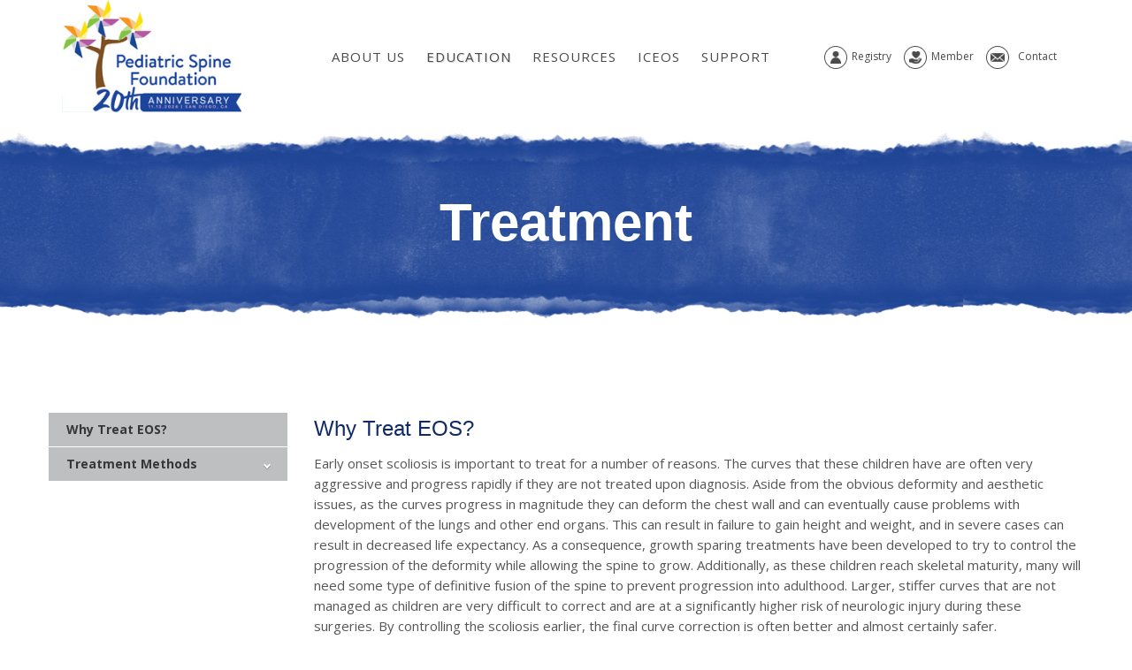

--- FILE ---
content_type: text/html; charset=utf-8
request_url: https://pediatricspinefoundation.org/parents.aspx?sub=treatment
body_size: 18344
content:


<!DOCTYPE html PUBLIC "-//W3C//DTD XHTML 1.0 Transitional//EN" "http://www.w3.org/TR/xhtml1/DTD/xhtml1-transitional.dtd">

<html xmlns="http://www.w3.org/1999/xhtml">
<head><meta http-equiv="content-type" content="text/html; charset=utf-8" /><meta name="author" />

              <!-- Stylesheets
	============================================= -->
              <link href="https://fonts.googleapis.com/css?family=Dosis:400,300,500,600,700" rel="stylesheet" type="text/css" /><link href="https://fonts.googleapis.com/css?family=Covered+By+Your+Grace" rel="stylesheet" /><link href="https://fonts.googleapis.com/css?family=Open+Sans:400,300,300italic,400italic,600,700" rel="stylesheet" type="text/css" /><link rel="stylesheet" href="css/bootstrap.css" type="text/css" /><link rel="stylesheet" href="css/style.css" type="text/css" /><link rel="stylesheet" href="css/font-icons.css" type="text/css" /><link rel="stylesheet" href="css/font-awesome.min.css" type="text/css" /><link rel="shortcut icon" type="image/png" href="img/favicon.png" /><link rel="stylesheet" href="css/responsive.css" type="text/css" /><meta name="viewport" content="width=device-width, initial-scale=1" /><title>
	Treatment of EOS | Pediatric Spine Foundation
</title><meta name="description" content="Why treat Early Onset Scoliosis and what common treatment options are available." />


              <!--[if lt IE 9]>
		<script src="http://css3-mediaqueries-js.googlecode.com/svn/trunk/css3-mediaqueries.js"></script>
	<![endif]-->

              <!-- External JavaScripts
	============================================= -->
   
              <script type="text/javascript" src="js/jquery.js"></script>
              <script type="text/javascript" src="js/plugins.js"></script>
              
              <!-- Document Title
	============================================= -->
            
            <script type="text/javascript" >

                $(document).ready(function () {
                    var pageurl = window.location.href.toLowerCase();
                    if (pageurl.includes('sub=eos')) {
                        $('#page_title').html('What is EOS?'); // change text for title in html
                    }
                    else if (pageurl.includes('sub=treatment')) {
                        $('#page_title').html('Treatment'); // change text for title in html
                    }
                    else if (pageurl.includes('sub=expect')) {
                        $('#page_title').html('What to Expect'); // change text for title in html
                    }
                    else if (pageurl.includes('sub=vbt')) {
                        $('#page_title').html('Vertebral Body Tethering'); // change text for title in html
                    }
                    else if (pageurl.includes('sub=faq')) {
                        $('#page_title').html('FAQs'); // change text for title in html
                    }
                    else if (pageurl.includes('sub=glossary')) {
                        $('#page_title').html('Glossary'); // change text for title in html
                    }

                });
</script>

              </head>
              
 <body class="sticky-footer123 stretched">
    <form name="form1" method="post" action="./parents.aspx?sub=treatment" id="form1">
<div>
<input type="hidden" name="__VIEWSTATE" id="__VIEWSTATE" value="/[base64]/[base64]/[base64]/YpvfpJ/Z7sDTIKgCUmNZGgQ" />
</div>

<div>

	<input type="hidden" name="__VIEWSTATEGENERATOR" id="__VIEWSTATEGENERATOR" value="628ECF77" />
</div>
 

<!-- Header
		============================================= -->
        
				<header id="header" class="full-header" data-sticky-class="not-dark">

		  <div id="header-wrap">

				<div class="container clearfix">

					<div id="primary-menu-trigger"><i class="icon-reorder"></i></div>
					<!-- Logo
					============================================= -->
					<div class="col-md-3"><div id="logo">
						<a href="Default.aspx" class="standard-logo"><img src="img/logo.jpg" alt="Logo"></a>
						
					</div><!-- #logo end --></div>
                    
                    <div class="col-md-6 tp-menu">              
					<!-- Primary Navigation
					============================================= -->
					<nav id="primary-menu" class="style-3">

						<ul>
							<li ><a href="AboutUs.aspx">About Us</a>
                            <ul>
									<li><a href="AboutUs.aspx#mission">Mission</a></li>
                                    <li><a href="AboutUs.aspx#history">History</a></li>
                                    <li><a href="AboutUs.aspx#leadership">Leadership</a></li>
                                    <li><a href="AboutUs.aspx#reports">Annual Reports</a></li>                                   
									</ul>                            
                            
                            </li>
							<li class="current"><a href="#nogo"><div>Education</div></a>
								<ul>
									<li><a href="#nogo"><div>For Parents</div></a>
										<ul>
											<li><a href="parents.aspx?sub=eos"><div>What is EOS?</div></a></li>
											<li><a href="parents.aspx?sub=treatment"><div>Treatment</div></a></li>
                                            <li><a href="parents.aspx?sub=expect"><div>What to Expect </div></a></li>
											<li><a href="parents.aspx?sub=vbt"><div>What is Vertebral Body Tethering?</div></a></li>
											<li><a href="/img/pdf/psf-faq.pdf" target="_blank"><div>FAQ's</div></a></li>
                                            <li><a href="parents.aspx?sub=glossary"><div>Glossary  </div></a></li>	
										</ul>
									</li>
                                    <li><a href="#nogo"><div>For Physicians</div></a>
												<ul>
													<li><a href="Physician.aspx?sub=eos"><div>How to Treat EOS</div></a></li>
													<li><a href="Physician.aspx?sub=vbt"><div>Vertebral Body Tethering</div></a></li>	
                                                    <li><a href="Physician.aspx?sub=pft"><div>Imaging and PFT Standards</div></a></li>									
												</ul>
											</li></ul></li>
                         <li id='li-resource'> <a href="#"><div>Resources</div></a>
                             <ul>
                               
                               
                               <li><a href="#">Pediatric Spine Study Group</a>
                               <ul>
                               <li><a href="pediatricspinestudy.aspx">Who we are</a></li>
                               <li><a href="pssgmember.aspx">PSSG Membership</a></li>
                               </ul>  </li>
                               <li><a href="sharestory.aspx">Patient Stories</a></li>
                               <li><a href="img/pdf/assistance-care.pdf" target="_blank">Assistance to Care</a></li>
                                <li><a href="publications.aspx">Publications</a></li>        
                               <li><a href="Providers.aspx">Leaders in the field</a></li>
                               
                               
                             </ul>
                         </li>
                        <li> <a href="iceos.aspx">	ICEOS</a></li>
                          <li> <a href="Donate.aspx">	Support</a>
                          <ul>
                          <li> <a href="Donate.aspx">Donate</a></li>                         
                          <li><a href="img/pdf/Corporate-Sponsors-2022.pdf" target="_blank">Corporate Partner Opportunities</a></li>                        
                          </ul>
                          </li>
                          <li class="d-hidden"><a href="Donate.aspx">Make a difference</a></li>
                          <li class="d-hidden"><a href="Contact.aspx">Contact Us</a></li>
                          <li class="d-hidden"><a href="https://chestandspine.org/index4.php" target="_blank">PSSG Registry Login</a></li>
                        </ul>

					</nav><!-- #primary-menu end -->

				</div>
				
				<div class="col-md-3 pull-right header-top tp_header m-hidden" style="padding-right:0px;">
				<ul class="head_top">
            <li><a href="http://chestandspine.org/index4.php" target="_blank"><img src="img/icons/top-login.png" alt="" style="margin-right:5px;">Registry</a></li> 
              <li><a href="https://pediatricspinefoundation.wildapricot.org/Sys/Login" target="_blank"><img src="img/icons/top-donate.png" alt="" style="margin-right:5px;">Member</a></li> 
             <li><a href="Contact.aspx"><img src="img/icons/top-contact.png" alt="" style="margin-right:10px;">Contact</a></li> 
            </ul>
				</div>
				
				
</div>
			</div>
                
		</header><!-- #header end -->

 <!-- Page Title
		============================================= -->
		<section id="page-title">
     <div class="title-bg">
			<div class="container clearfix center">
				<h1 id="page_title">Loading...</h1>				
				
			</div>
</div>
		</section><!-- #page-title end -->            
         
              
<section id="content" class="clearfix"><!-- body content starts here -->  
               
                 <div class="container bottommargin_50 mar_60_tp"><!-- for top portion --> 
                <div id="F001" class="row"><div class="col-sm-3" id="leftCol">
<div id="sidebar" class="affix-top">
<div id="cssmenu">
<ul>
    <li><a href="#why"><span>Why Treat EOS?</span></a></li>
    <li class="has-sub"><a href="#nogo"><span>Treatment Methods</span></a>
    <ul>
        <li><a href="#operative">Non-Operative </a></li>
        <li><a href="#veptr">VEPTR &amp; Growing Rods </a></li>
        <li><a href="#magec">MAGEC&trade;</a></li>
        <li><a href="#tethering">Vertebral Body Tethering</a></li>
        <li><a href="#alternatives">Other Alternatives </a></li>
        <li><a href="#definitive">Definitive Fusion</a></li>
    </ul>
    </li>
</ul>
</div>
</div>
</div>
<div class="col-md-9 mar-less">
<h3 class="drk_blue" style="margin-top:30px;"><a id="why" class="drk_blue">Why Treat EOS?</a></h3>
<p>Early onset scoliosis is important to treat for a number of reasons. The curves that these children have are often very aggressive and progress rapidly if they are not treated upon diagnosis. Aside from the obvious deformity and aesthetic issues, as the curves progress in magnitude they can deform the chest wall and can eventually cause problems with development of the lungs and other end organs. This can result in failure to gain height and weight, and in severe cases can result in decreased life expectancy. As a consequence, growth sparing treatments have been developed to try to control the progression of the deformity while allowing the spine to grow. Additionally, as these children reach skeletal maturity, many will need some type of definitive fusion of the spine to prevent progression into adulthood. Larger, stiffer curves that are not managed as children are very difficult to correct and are at a significantly higher risk of neurologic injury during these surgeries. By controlling the scoliosis earlier, the final curve correction is often better and almost certainly safer.</p>
<p>The evaluation and management of early onset scoliosis is a complex and evolving field. Caring for a child's growing spine with scoliosis is a dynamic and often unpredictable challenge. Significant advances have been made over the last decade and many more are on the horizon. As we better understand the nature of these curves, we hope to continue to make advances that will provide better outcomes for these children.</p>
<div class="divider"><a id="operative" class="drk_blue">&nbsp;</a></div>
<h1 class="drk_blue">Non-Operative</h1>
<h3 class="drk_blue">Observation</h3>
<p>In many cases, especially in infants, your child will initially be treated with observation. Your doctor will recommend follow-up appointments and x-rays to monitor your child. This is often done in order to determine whether the scoliosis will resolve on its own or if it will get worse over time. If it gets worse with observation, your doctor may recommend additional treatment.</p>
<div class="divider"><a id="casting" class="drk_blue">&nbsp;</a></div>
<h3 class="drk_blue">Casting</h3>
<p><img src="img/casting.jpg" alt="" style="float:right; margin-left:10px;" />Casting is increasingly being utilized for the treatment of EOS. A cast is used to guide growth of the crooked spine into a straight spine, similar to how a crooked plant can be made to grow straight by tying it to a stake.</p>
<p>Application of a spine cast is done in a procedure center or operating room with your child under anesthesia. While under anesthesia the doctor is able to move their spine into better alignment before applying the cast. No incision is made during this process. This type of cast typically needs to be changed every 2-4 months. Some doctors place casts that go over the shoulder while others do not go over the shoulder. You can discuss these options with your doctor.</p>
<p>For some children casting is used as a means to prevent or delay progression of scoliosis. This may be recommended to allow children to grow as well as to increase lung development prior to surgery.</p>
<div class="divider"><a id="bracing" class="drk_blue">&nbsp;</a></div>
<h3 class="drk_blue">Bracing</h3>
<p>Bracing is also used for management of early onset scoliosis. When compared with casting, there is less data on the effectiveness of bracing for EOS. Bracing is often used in conjunction with casting either during summer &quot;breaks&quot; or after your child's spine has successfully straightened with casting.</p>
<div class="divider"><a id="veptr" class="drk_blue">&nbsp;</a></div>
<h1 class="drk_blue">VEPTR &amp; Growing Rods</h1>
<h3 class="drk_blue">VEPTR&trade;</h3>
<p><img src="img/veptr.jpg" alt="" style="float:right; margin-left:10px;" />VEPTR&trade; stands for vertical expandable prosthetic titanium rib. It is an FDA approved device that was developed to treat children with severe malformations of their chest and spine.</p>
<p>VEPTR&trade; attaches to your child's ribs and either the spine or hip bone. It helps correct spinal and chest deformities without fusing the spine. Your child will usually need to have their device lengthened every 6-12 months by your doctor in the operating room. VEPTR&trade; has demonstrated effectiveness in management of early onset scoliosis, however, there are complications that can occur. These include infection, broken ribs, movement of implants, nerve injury, and prominence of the device causing pain. Ask your doctor about the specific risks and benefits for your child.</p>
<div class="divider"><a id="growing" class="drk_blue">&nbsp;</a></div>
<h3 class="drk_blue">Growing Rods</h3>
<p><img src="img/growingrod.jpg" alt="" style="float:right; margin-left:10px;" />Growing rods are surgical devices placed along your child's spine and attached to the spine with either hooks or screws above and below the curve. The area around the hooks and/or screws is fused to provide strong support. The curved part of the spine remains unfused. Similar to the VEPTR&trade;, growing rods help correct spine and chest deformity and need to be lengthened every 6-12 months in the operating room.</p>
<p>They have similar risks to VEPTR&trade; including infection, movement of implants, nerve injury, inadvertent spinal fusion, and prominence of the device causing pain.</p>
<div class="clearfix">&nbsp;</div>
<div class="divider"><a id="magec" class="drk_blue">&nbsp;</a></div>
<h1 class="drk_blue">MAGEC&trade;</h1>
<p><img src="img/mcgr.jpg" alt="" style="float:right; margin-left:10px;" />MAGEC&trade; rods are the newest type of growth-friendly device. They are implanted in the operating room in a similar manner to VEPTRs and growing rods. Surgeons can decide to pair this rod with other implant systems that attach to the spine including pedicle screws, hooks, wires, and anchors from the VEPTR&trade; system. An innovative and unique feature of MAGEC&trade; rods is that they may be lengthened with the use of an external magnetic controller allowing the patient to avoid an invasive procedure or even being placed under anesthesia. The surgeon and/or staff will perform the lengthening in the doctor's office. Due to the relative ease of the lengthening experience, many surgeons adopt a schedule of implant lengthening that is more frequent than the VEPTR and growing rods schedule of every 5-6 months. Risks of MAGEC&trade; rods include the risks associated with VEPTRs&trade; and growing rods in addition to failure of the mechanical aspects of the lengthening mechanism.</p>
<div class="divider"><a id="tethering" class="drk_blue">&nbsp;</a></div>
<h1 class="drk_blue">Vertebral Body Tethering</h1>
<p>&nbsp;</p>
<p><img src="img/tethering.jpg" alt="" style="float:right; margin-left:10px;" /> Tethering attempts to straighten the spine by altering the growth of the spine without a definitive fusion.  Screws are inserted on the outside of the vertebrae which connect a flexible cord along the spine. As the cord is tightened during surgery and as the child grows, the tether will help to adjust and straighten the curved spine. Tethering can often be done using small incisions in the chest utilizing a video camera.  To learn more about this procedure, <a href="parents.aspx?sub=vbt"><strong>click here</strong></a>.</p>
<div class="divider"><a id="alternatives" class="drk_blue">&nbsp;</a></div>
<h1 class="drk_blue">Other Alternatives</h1>
<h3 class="drk_blue">Shilla&trade;</h3>
<p><img src="img/shilla.jpg" alt="" style="float:right; margin-left:20px;" />The Shilla technique involves doing a short spinal fusion at the most curved portion of the spine using screws and rods. The rods are then attached at the top and bottom of the spine to screws that allow for continued growth without manual lengthening. The Shilla technique remains experimental, with limited data about its effectiveness. The benefit of the Shilla technique is that if successful it does not require repeat trips to the operating room for expansion. Complications of the Shilla technique are similar to growing rods and VEPTR listed above. Availability of the special screws and rods needed for Shilla technique are limited in the United States. You can ask your doctor if they do the Shilla technique and if your child is an appropriate candidate for it</p>
<div class="divider"><a id="alternative" class="drk_blue">&nbsp;</a></div>
<h3 class="drk_blue">Stapling</h3>
<p><img src="img/staples.jpg" alt="" style="float:right; margin-left:10px;" /> Stapling of the spine is a technique that acts like an &quot;internal brace&quot; for the spine and can help correct scoliosis through altering the growth pattern of the spine. A metal staple is inserted on one side of the curved spine to limit its growth. It can often be done through small incisions in the chest utilizing a video camera. The best patients for stapling are those with modest sized scoliosis who do not have rib and spine malformations. Stapling is not approved by the FDA and is only offered at a limited number of hospitals. Ask your doctor if they utilize this technique.</p>
<div class="divider"><a id="alternative" class="drk_blue">&nbsp;</a></div>
<h3 class="drk_blue">Alternative Techniques</h3>
<p>There are many other proposed treatment methods for early onset scoliosis. These include chiropractic care, acupuncture, stretching, and massage. You may find various braces, medications, and exercise programs that propose to treat EOS. These various methods have not been scientifically studied and have not been demonstrated to show effectiveness in treating scoliosis. They often require significant out of pocket financial investments as well. Please ask your doctor about alternative techniques you are considering to help you make an informed decision about your child's care.</p>
<div class="divider"><a id="definitive" class="drk_blue">&nbsp;</a></div>
<h1 class="drk_blue">Definitive Fusion</h1>
<p>In some cases, spinal fusion may be indicated for a child with early onset scoliosis. Most doctors have moved away from extensive spinal fusion for young children because it restricts chest and lung development.</p>
<p>There are certain cases, however, where a short fusion may be appropriate to try and prevent more serious progression of scoliosis. Short fusions are also done as part of the Shilla and growing rod technique.</p>
<p>A short fusion can also be done when a child has a hemivertebra, or malformed segment of the spine. This can be removed and replaced with a short fusion to help stabilize the spine. In many cases this can completely straighten the spine and prevent need for future surgeries. Your surgeon may do this all from one incision in the back, or may do an incision through the chest and the back. In most cases when a short fusion is done, your doctor will use screws, hooks, or wires to anchor to the spine. In some cases, however, they may choose to not use any anchors, often requiring your child to wear a cast after surgery for several months. This will help hold the spine in place while it fuses.</p>
<p>&nbsp;</p>
<div id="fpCE_version" style="display:none">8.5.7</div>
</div></div>
                
                </div>
                

          </section>    
          
<!-- body content ends here --> 

<!-- #footer start -->
 <div id="footer">

        <!-- .container start -->
        <div class="container" style="min-height: 350px; padding-top: 50px;">
            <!-- .row end -->
            <div class="row">

                <!-- .footer-widget-container start -->
                <div class="footer-wrapper col-md-3 clearfix">
                    <h5>About us</h5>
                    <p class="mbottom20">PSF is a community dedicated to improving the quality of care and the outcome of treatment for patients and families dealing with chest wall and spine disorders.</p>
                    <div class="row">
                        <div class="col-md-6">
                            <img src="img/footer-logo.png" alt="" class="img-responsive">
                        </div>
                        <div class="col-md-6"></div>
                    </div>

                </div>


                <!-- .footer-widget-container start -->
                <div class="footer-wrapper col-md-3 pad_25 light_bor_left clearfix">

                    <h5>Contact us</h5>
                    <div style="background: url(img/map-light.png) no-repeat; float: left; width: 100%;">
                        <h5 class="white">Pediatric Spine Foundation</h5>
                        <p class="bottommargin_25">
                            P.O. Box 397<br />
                            Valley Forge, PA 19481<br />
                            E-mail:<br />
                            <a href="mailto:info@pediatricspine.org">info@pediatricspine.org</a>
                        </p>

                    </div>

                </div>
                <!-- .footer-widget-container start -->
                <div class="footer-wrapper col-md-3 pad_25 light_bor_left clearfix">
                    <div style="height: 290px; float: left;">
                        <h5 class="bottommargin_25">Facebook Feeds</h5>
                        <iframe src="https://www.facebook.com/plugins/page.php?href=https%3A%2F%2Fwww.facebook.com%2Fpediatricspine&tabs=timeline&width=280&height=260&small_header=true&adapt_container_width=true&hide_cover=true&show_facepile=true&appId=570436890347600" width="250" height="260" style="border: none; overflow: hidden" scrolling="no" frameborder="0" allowtransparency="true" allow="encrypted-media"></iframe>

                    </div>
                </div>

                <!-- .footer-widget-container start -->
                <div class="footer-wrapper col-md-3 pad_25 light_bor_left clearfix">
                    <div style="height: 290px; float: left;">
                        <h5 class="bottommargin_25">Social With us</h5>

                        <p style="float: left">
                            <a href="https://www.facebook.com/pediatricspine" class="social-icon si-rounded si-facebook">
                                <i class="icon-facebook"></i>
                                <i class="icon-facebook"></i>
                            </a>

                            <a href="https://www.instagram.com/pediatricspine/" class="social-icon si-rounded si-instagram">
                                <i class="icon-instagram"></i>
                                <i class="icon-instagram"></i>
                            </a>
                            <div style="display: none;">
                                <a href="#" class="social-icon si-rounded si-twitter" title="Twitter">
                                    <i class="icon-twitter"></i>
                                    <i class="icon-twitter"></i>
                                </a>
                                <a href="#" class="social-icon si-rounded si-linkedin" title="Linked In">
                                    <i class="icon-linkedin"></i>
                                    <i class="icon-linkedin"></i>
                                </a>
                                <a href="#" class="social-icon si-rounded si-email3" title="Email">
                                    <i class="icon-email3"></i>
                                    <i class="icon-email3"></i>
                                </a>
                            </div>
                        </p>
                        <p><a href="/donatenow.aspx" target="_blank" class="button button-xlarge-green1 tright">Donate Now!</a></p>

                    </div>
                </div>

            </div>
            <!-- .row end -->
        </div>
        <!-- .container end -->

        <!-- .copyright-container start -->
        <div class="copyright-container">
            <div class="container">
                <div class="row">

                    <section class="col-md-6">
                            <p>&copy; 2026 Pediatric Spine Foundation. All Rights Reserved. <a href="PrivacyPolicy.aspx" >Privacy Policy</a> | <a href="terms-of-use.aspx" >Terms of Use</a></p>

                        </section>

                    <section class="col-md-6">
                            <p style="float:right;">Design and Developed by  <a href="http://www.clickcanyon.com/" target="_blank">Click Canyon</a></p>
                        </section>
                </div>
                <!-- .row end -->
            </div>
            <!-- .container end -->
        </div>
        <!-- .copyright-container end -->
    </div><!-- #footer end -->

<!-- Go To Top
	============================================= -->

<div id="gotoTop" class="icon-angle-up"></div>

<!-- Footer Scripts
	============================================= --> 
     
     <script type="text/javascript" src="js/fixed-side.js"></script>
       <script type="text/javascript" src="js/script.js"></script>
       <script type="text/javascript" src="js/functions.js"></script>
      

 
    </form>
</body>
</html>


--- FILE ---
content_type: text/css
request_url: https://pediatricspinefoundation.org/css/style.css
body_size: 32291
content:
/*-----------------------------------------------------------------------------------

	Theme Name: CFS
	Theme URI: http://digitalsuntech.com	
	Author: Ram parvesh
	Author URI: http://digitalsuntech.com	

-----------------------------------------------------------------------------------*/

dl, dt, dd, ol, ul, li {
	margin: 0;
	padding: 0;
}

.clear {
	clear: both;
	display: block;
	font-size: 0px;
	height: 0px;
	line-height: 0;
	width: 100%;
	overflow:hidden;
}

::selection {
	background: #0a4976;
	color: #FFF;
	text-shadow: none;
}

::-moz-selection {
	background: #0a4976; /* Firefox */
	color: #FFF;
	text-shadow: none;
}

::-webkit-selection {
	background: #0a4976; /* Safari */
	color: #FFF;
	text-shadow: none;
}

:active,
:focus { outline: none !important; }


/* ----------------------------------------------------------------
	Typography
-----------------------------------------------------------------*/


body {
	line-height: 25px;
	color: #555;
	font-family: 'Open Sans', sans-serif;
	margin:0px; padding:0px;
	font-size:15px;
}

a {
	text-decoration: none !important;
	color: #113e1c;
}

a:hover { color: #166a2a; }

a img { border: none; }

img { max-width: 100%; }

iframe { border: none !important; }


/* ----------------------------------------------------------------
	Basic Layout Styles
-----------------------------------------------------------------*/


h1,
h2,
h3,
h4,
h5,
h6 {
	color: #333333;
	font-weight: 400;
	line-height: 1.5;
	margin: 0 0 20px 0;
	font-family: 'Raleway', sans-serif;;
}



h1 { font-size: 36px; color:#333333; font-weight:500; }

h2 { font-size: 28px; color:#333  }

h3 { font-size: 24px; font-weight:400 !important; }

h4 { font-size: 17px; font-weight:500 !important; }

h5 { font-size: 14px; }

h6 { font-size: 12px; font-weight:normal !important; }

h4 { font-weight: 600; }

h5,
h6 { font-weight: bold; }

p, h6{margin-bottom: 10px !important;
    line-height: 23px }

h1 > span:not(.nocolor),
h2 > span:not(.nocolor),
h3 > span:not(.nocolor),
h4 > span:not(.nocolor),
h5 > span:not(.nocolor),
h6 > span:not(.nocolor) { color: #221e1f; }


pre,
ol,
dl,
dd,
blockquote,
address,
table,
fieldset
 { margin-bottom: 30px; }

small { font-family: 'Open Sans', sans-serif;; }

.uppercase { text-transform: uppercase !important; }

.lowercase { text-transform: lowercase !important; }

.capitalize { text-transform: capitalize !important; }

.nott { text-transform: none !important; }

.tright { text-align: right !important; }

.tleft { text-align: left !important; }

.fright { float: right !important; }

.fleft { float: left !important; }

.fnone { float: none !important; }

.ohidden {	position: relative;	overflow: hidden !important;}

.nomargin {margin: 0 !important; }

.noleftmargin { margin-left: 0 !important; }

.norightmargin { margin-right: 0 !important; }

.notopmargin { margin-top: 0 !important; }

.nobottommargin { margin-bottom: 0 !important; }

.header-stick { margin-top: -50px !important; }

.content-wrap .header-stick { margin-top: -80px !important; }

.footer-stick { margin-bottom: -50px !important; }

.content-wrap .footer-stick { margin-bottom: -80px !important; }


.hidden { display: none !important; }

.nothidden { display: block !important; }

.inline-block {	float: none !important;	display: inline-block !important;}

.center { text-align: center !important; }

.divcenter {	position: relative !important;	float: none !important;	margin-left: auto !important;	margin-right: auto !important;}




/* Social Icons - Share
-----------------------------------------------------------------*/
.si-facebook:hover,
.si-colored.si-facebook { background-color: #3B5998 !important; }
.si-twitter:hover,
.si-colored.si-twitter { background-color: #00ACEE !important; }
.si-email3:hover,
.si-colored.si-email3 { background-color: #6567A5 !important; }


/* Social Icons Text Color
-----------------------------------------------------------------*/

.si-text-color.si-facebook i { color: #3B5998; }

.si-text-color.si-twitter i { color: #00ACEE; }

.si-text-color.si-email3 i { color: #6567A5; }

.si-text-color:hover { color: #FFF !important; }

/* ----------------------------------------------------------------
	Header
-----------------------------------------------------------------*/


#header {
	position: relative;	
	background: transparent !important;
}

#header .container { position: relative; }

#header.transparent-header {
	background: transparent;
	border-bottom: none;
	z-index: 199;
}

#header.semi-transparent { background-color: rgba(255,255,255,0.8); }

#header.transparent-header.floating-header { margin-top: 60px; }

#header.transparent-header.floating-header .container {
	width: 1220px;	
	padding: 0 40px;
	border-radius: 2px;
}

#header.transparent-header.floating-header.sticky-header .container {
	width: 1170px;
	padding: 0 15px;
}

#header.transparent-header + #slider,
#header.transparent-header + #page-title.page-title-parallax,
#header.transparent-header + #google-map,
#slider + #header.transparent-header {
	top: -128px;
	margin-bottom: -156px;
}

#header.transparent-header.floating-header + #slider,
#header.transparent-header.floating-header + #google-map {
	top: -160px;
	margin-bottom: -160px;
}

#header.transparent-header + #page-title.page-title-parallax .container {
	z-index: 2;
	
}

#header.full-header {
	border-bottom-color: #00F; 
	background:#fff !important;}
}

body.stretched #header.full-header .container {
	width: 100%;
	padding: 0 30px;
}

#slider + #header.transparent-header.full-header #header-wrap {
	border-top: 1px solid rgba(0,0,0,0.1);
	border-bottom: none;
}


/* ----------------------------------------------------------------
	Logo
-----------------------------------------------------------------*/


#logo {
	position: relative;
	float: left;
	font-family: 'Raleway', sans-serif;
	font-size: 36px;
	line-height: 100%;
	margin-right: 40px;
}

#header.full-header #logo {
	padding-right: 30px;
	margin-right: 30px;
		
}


#logo a {
	display: block;
	color: #000;
}

#logo img {
	display: block;
	max-width: 100%;
}

#logo a.standard-logo { display: block; }

#logo a.retina-logo { display: none; }

/* ----------------------------------------------------------------
	Primary Menu
-----------------------------------------------------------------*/


#primary-menu {
	float: right;
	height: auto;
	width:100%;
	
}

#header.full-header #primary-menu > ul {
	float: left;
	/* padding-right: 15px;
	margin-right: 15px;
	border-right: 1px solid #EEE; */
}

#header.transparent-header.full-header #primary-menu > ul { border-right-color: rgba(0,0,0,0.1); }

#primary-menu-trigger,
#page-submenu-trigger {
	opacity: 0;
	pointer-events: none;
	cursor: pointer;
	font-size: 14px;
	position: absolute;
	top: 50%;
	margin-top: -25px;
	width: 50px;
	height: 50px;
	line-height: 50px;
	text-align: center;
	-webkit-transition: opacity .3s ease;
	-o-transition: opacity .3s ease;
	-moz-transition:opacity .3s ease;
	transition: opacity .3s ease;
	color:#1e4b7d;
}

#primary-menu-trigger i,
#page-submenu-trigger i{color:#4a4a4a; font-size:25px;}

#primary-menu ul {
	list-style: none;	
	margin: 0;
}

#primary-menu > ul { float: left; }

#primary-menu ul li {
	position: relative;
	float: left;
	/* margin-left: 2px; */
}

#primary-menu ul li.mega-menu { position: inherit; }

#primary-menu ul li:first-child { margin-left: 0; }

#primary-menu ul li a {
	display: block;
	height: 100px;
	line-height: 100px;
	padding: 0 12px;
	color: #4a4a4a;
	font-weight: 500;
	font-size: 15px;
	letter-spacing: 1px;
	text-transform: uppercase;
	font-family: 'Open Sans', sans-serif;
	-webkit-transition: height .4s ease, line-height .4s ease, margin .4s ease, padding .4s ease;
	-o-transition: height .4s ease, line-height .4s ease, margin .4s ease, padding .4s ease;
	transition: height .4s ease, line-height .4s ease, margin .4s ease, padding .4s ease;
}

#primary-menu ul li span { display: none; }

#primary-menu ul li i {
	position: relative;
	font-size: 14px !important;
	top: 1px;
	line-height: 99px;
	width: 14px;
	text-align: center;
	margin-right: 6px;
	-webkit-transition: line-height .4s ease;
	-o-transition: line-height .4s ease;
	transition: line-height .4s ease;
}


#primary-menu > ul > li:hover a,
#primary-menu > ul > li.current a { color: #fff; }

#primary-menu > ul > li.sub-menu > a > div { }

#primary-menu ul ul,
#primary-menu ul li .mega-menu-content {
	display: none;
	position: absolute;
	width: 220px;
	background-color: #FFF;
	box-shadow: 0px 13px 42px 11px rgba(0, 0, 0, 0.05);
	border: 1px solid #EEE;
	border-top: 2px solid #8cc540;
	height: auto;
	z-index: 199;
	top: 45px;
	left: 0;
	margin: 0;
}

#primary-menu ul ul ul {
	top: -2px !important;
	left: 218px;
}

#primary-menu ul ul.menu-pos-invert,
#primary-menu ul li .mega-menu-content.menu-pos-invert {
	left: auto;
	right: 0;
}

#primary-menu ul ul ul.menu-pos-invert { right: 218px; }

#primary-menu ul ul li {
	float: none;
	margin: 0;
}

#primary-menu ul ul li:first-child { border-top: 0; }

#primary-menu ul ul a {
	font-size: 12px;
	font-weight: 600;
	height: auto !important;
	line-height: 22px !important;
	color: #666 !important;
	padding-top: 10px !important;
	padding-bottom: 10px !important;
	border: 0 !important;
	letter-spacing: 0;
	font-family: 'Open Sans', sans-serif;;
	-webkit-transition: all .2s ease-in-out;
	-o-transition: all .2s ease-in-out;
	transition: all .2s ease-in-out;
}

#primary-menu ul ul li:hover > a {
	background-color: #F9F9F9;
	padding-left: 18px;
	color: #000 !important;
}

#primary-menu ul ul i { line-height: inherit; }

#primary-menu ul ul > li.sub-menu > a,
#primary-menu ul ul > li.sub-menu:hover > a {
	background-image: url("img/icons/submenu.png");
	background-position: right center;
	background-repeat: no-repeat;
}




/* Primary Menu - Style 3
-----------------------------------------------------------------*/

#primary-menu.style-3 > ul > li > a {
	height: 44px;
	line-height: 44px;
	margin: 0px 0;
	border-radius: 2px;
}

#primary-menu.style-3 > ul > li > a i { line-height: 43px; }

#primary-menu.style-3 > ul > li:hover > a {
	color: #444;
	background-color: #F5F5F5;
}

#primary-menu.style-3 > ul > li.current > a {
	color: #4a4a4a !important;
	text-shadow: 1px 1px 1px rgba(0,0,0,0.2);
	background-color:transparent;
	/* border:1px solid #fff; */
	
	
}

/* ----------------------------------------------------------------
	Sticky Header
-----------------------------------------------------------------*/

#header.sticky-header:not(.static-sticky) #primary-menu.style-3 > ul > li > a {
	margin: 0;
	border-radius: 0;
}


#header.sticky-header:not(.static-sticky):not(.sticky-style-2) #header-wrap{padding-top:0px;}
#header.sticky-header:not(.static-sticky):not(.sticky-style-2) #primary-menu ul ul, #primary-menu ul li .mega-menu-content{top:66px;}

#header.sticky-header:not(.static-sticky):not(.sticky-style-2) #logo img{width:47% !important; padding-top:7px;}
#header.sticky-header:not(.static-sticky):not(.sticky-style-2) .header-top{top:0px; padding-top:15px;}
#header.sticky-header:not(.static-sticky):not(.sticky-style-2) .tp-search{display:none;}
#header.sticky-header:not(.static-sticky):not(.sticky-style-2) #primary-menu ul li a{color:#555 ;}
#header.sticky-header:not(.static-sticky):not(.sticky-style-2) #primary-menu.style-3 > ul > li.current > a{background:#0F2A66 !important; color:#fff !important; border-top:none; border-bottom:none;}
#header.sticky-header:not(.static-sticky):not(.sticky-style-2) #logo{margin-top:0px;}
#header.sticky-header:not(.static-sticky):not(.sticky-style-2) .tp-menu{top:0px;}


#header,
#header-wrap,
#primary-menu:not(.style-2),
#primary-menu:not(.style-2) > ul {
	/*height:129px;*/
	-webkit-transition: height .4s ease, opacity .3s ease;
	-o-transition: height .4s ease, opacity .3s ease;
	transition: height .4s ease, opacity .3s ease;
	
}

#primary-menu > ul > li > ul,
#primary-menu > ul > li > .mega-menu-content,
#primary-menu > ul > li.mega-menu > .mega-menu-content {
	-webkit-transition: top .4s ease;
	-o-transition: top .4s ease;
	transition: top .4s ease;
}

body:not(.top-search-open) #header-wrap #logo,
body:not(.top-search-open) #primary-menu > ul,
body:not(.top-search-open) #primary-menu > .container > ul,
body:not(.top-search-open) #top-cart,
body:not(.top-search-open) #side-panel-trigger {
	opacity: 1;
	-webkit-transition: height .4s ease, margin .4s ease, opacity .2s .2s ease;
	-o-transition: height .4s ease, margin .4s ease, opacity .2s .2s ease;
	transition: height .4s ease, margin .4s ease, opacity .2s .2s ease;
}

.header-top{text-align:right; padding:20px 0px; color:#fff; top:30px; position:relative;}

ul.head_top{margin:0px; padding:0px}

.head_top li{display:inline; color:#4a4a4a; list-style-type:none; padding-left: 10px;  font-size: 12px;}

.head_top li a{color:#4a4a4a; -webkit-transition: color .4s ease;	-o-transition: color .4s ease;	transition: color .4s ease; text-decoration:none;}

.head_top li a:hover{color:#8cc540; text-decoration:none;}

#header-wrap { position: relative; }

#header.sticky-header #header-wrap {
	z-index: 199;
	position: fixed;
	top: 0;
	left: 0;
	width: 100%;
	background-color: #fff;
	box-shadow: 0 0 10px rgba(0,0,0,0.1);
	-webkit-backface-visibility: hidden;
	transition: all 0.6s ease;
	 -webkit-transition: all 0.6s ease;
  -moz-transition: all 0.6s ease;
  -o-transition:all 0.6s ease;
}

#header.semi-transparent.sticky-header #header-wrap { background-color: rgba(255,255,255,0.8) }

#header.sticky-header:not(.static-sticky),
#header.sticky-header:not(.static-sticky) #primary-menu,
#header.sticky-header:not(.static-sticky) #primary-menu > ul,
#header.sticky-header:not(.static-sticky) #primary-menu > ul > li > a { height: 64px; }

#header.sticky-header:not(.static-sticky) #header-wrap{height:70px; border-top: 6px solid #0F2A66;}

#header.sticky-header:not(.static-sticky).sticky-style-2 { height: 161px; }

#header.sticky-header:not(.static-sticky) #primary-menu > ul > li > a { line-height: 60px; }

#header.sticky-header:not(.static-sticky) #primary-menu > ul > li > a i { line-height: 59px; }

#header.sticky-header:not(.static-sticky) #primary-menu > ul > li > ul,
#header.sticky-header:not(.static-sticky) #primary-menu > ul > li > .mega-menu-content,
#header.sticky-header:not(.static-sticky) #primary-menu > ul > li.mega-menu > .mega-menu-content { top: 60px; }

#header.sticky-header:not(.static-sticky) #top-search,
#header.sticky-header:not(.static-sticky) #top-cart,
#header.sticky-header:not(.static-sticky) #side-panel-trigger {
	margin-top: 20px !important;
	margin-bottom: 20px !important;
}

#header.sticky-header:not(.static-sticky) #top-cart .top-cart-content { top: 40px; }

#header.sticky-header.sticky-style-2 #primary-menu { border-top: 0; }

#menu_bg{background:#221e1f;}

/* ----------------------------------------------------------------
	body
-----------------------------------------------------------------*/

#body{padding-top:40px; width:100%; background:#fff; position:relative;}

/* ----------------------------------------------------------------
	footer
-----------------------------------------------------------------*/

#footer{    
    position: relative;    
	background-color: #072058;
	margin:0px !important;
	z-index:500;
	}
.footer-wrapper p{color:#bcc0c4 ; font-size:13px;}


.footer-wrapper p, 
.footer-wrapper a{   
    -webkit-transition: all 0.2s ease 0s;
    -moz-transition: all 0.2s ease 0s;
    -o-transition: all 0.2s ease 0s;
    -ms-transition: all 0.2s ease 0s;
    transition: all 0.2s ease 0s; 
}

.footer-wrapper a{
    color: #fff;}

.footer-wrapper h6{
    color: #fff;
    font-size: 13px;
	font-weight:400 !important;
	font-family: 'Open Sans', sans-serif;;
}

.text-big{
    font-size: 18px;
    line-height: 25px;
    color: #fff;
}


.text-big_cont{
    font-size: 18px;
    line-height: 25px;
}
.footer-wrapper h5{
    color: #fff;
    font-size: 17px;
	font-weight:400;
	font-family: 'Open Sans', sans-serif;;
	text-transform:uppercase;
}

.footer-wrapper h4{
    color: #fff;
    font-size: 30px;
	font-weight:800;
	font-family: 'Open Sans', sans-serif;;
}

.copyright-container{ border-top: 1px solid #514f4f;
    padding: 25px 0 10px 0;
	margin-top:30px; background:#051944;}   



.copyright-container a, 
.copyright-container p{
    font-size: 12px;
    line-height: 10px;
	color:#8a8a8a;
	
}

.grow { transition: all .2s ease-in-out; }
.grow:hover { transform: scale(1.3); }
/* ----------------------------------------------------------------
	Styled Icons
-----------------------------------------------------------------*/


.i-rounded,
.i-plain,
.i-circled,
.i-bordered,
.social-icon {
	display: inline-block;	
	margin: 4px 11px 7px 0;
	text-align: center !important;
	font-size: 28px;
	color: #FFF;
	text-shadow: 1px 1px 1px rgba(0,0,0,0.3);
	cursor: pointer;
	font-style: normal;
}

body:not(.device-touch) .i-rounded,
body:not(.device-touch) .i-plain,
body:not(.device-touch) .i-circled,
body:not(.device-touch) .i-bordered,
body:not(.device-touch) .social-icon {
	-webkit-transition: all .3s ease;
	-o-transition: all .3s ease;
	transition: all .3s ease;
}

.i-rounded,
.i-circled,
.i-bordered {
	width: 52px !important;
	height: 52px !important;
	line-height: 52px !important;
	background-color: #444;
	border-radius: 3px;
}

.i-bordered {
	border: 1px solid #555;
	line-height: 50px !important;
	background-color: transparent !important;
	color: #444;
	text-shadow: none;
}

.i-plain {
	width: 36px !important;
	height: 36px !important;
	font-size: 28px;
	line-height: 36px !important;
	color: #444;
	text-shadow: 1px 1px 1px #FFF;
}

.i-plain:hover { color: #777; }

.i-circled { border-radius: 50%; }

.i-light {
	background-color: #F5F5F5;
	color: #444;
	text-shadow: 1px 1px 1px #FFF;
	box-shadow: inset 0 0 15px rgba(0,0,0,0.2);
}

.i-alt {
	background-image: url('../img/iconalt.svg');
	background-position: center center;
	background-size: 100% 100%;
}


.i-rounded:hover,
.i-circled:hover {
	background-color: #000;
	color: #FFF;
	text-shadow: 1px 1px 1px rgba(0,0,0,0.3);
	box-shadow: 0 0 0 rgba(0,0,0,0.2);
}

.i-bordered:hover {
	background-color: #444 !important;
	color: #FFF;
	border-color: #444;
}


/* Icon Size - Small
-----------------------------------------------------------------*/

.i-small.i-rounded,
.i-small.i-plain,
.i-small.i-circled,
.i-small.i-bordered {
	margin: 4px 11px 7px 0;
	font-size: 14px;
}

.i-small.i-rounded,
.i-small.i-circled,
.i-small.i-bordered {
	width: 28px !important;
	height: 28px !important;
	line-height: 28px !important;
}

.i-small.i-bordered { line-height: 26px !important; }

.i-small.i-plain {
	width: 18px !important;
	height: 18px !important;
	font-size: 14px;
	line-height: 18px !important;
}


/* Icon Size - Small
-----------------------------------------------------------------*/

.i-medium.i-rounded,
.i-medium.i-plain,
.i-medium.i-circled,
.i-medium.i-bordered {
	margin: 6px 13px 9px 0;
	font-size: 21px;
}

.i-medium.i-rounded,
.i-medium.i-circled,
.i-medium.i-bordered {
	width: 36px !important;
	height: 36px !important;
	line-height: 36px !important;
}

.i-medium.i-bordered { line-height: 34px !important; }

.i-medium.i-plain {
	width: 28px !important;
	height: 28px !important;
	font-size: 20px;
	line-height: 28px !important;
}


/* Icon Size - Large
-----------------------------------------------------------------*/

.i-large.i-rounded,
.i-large.i-plain,
.i-large.i-circled,
.i-large.i-bordered {
	margin: 4px 11px 7px 0;
	font-size: 42px;
}

.i-large.i-rounded,
.i-large.i-circled,
.i-large.i-bordered {
	width: 64px !important;
	height: 64px !important;
	line-height: 64px !important;
}

.i-large.i-bordered { line-height: 62px !important; }

.i-large.i-plain {
	width: 48px !important;
	height: 48px !important;
	font-size: 42px;
	line-height: 48px !important;
}


/* Icon Size - Extra Large
-----------------------------------------------------------------*/

.i-xlarge.i-rounded,
.i-xlarge.i-plain,
.i-xlarge.i-circled,
.i-xlarge.i-bordered {
	margin: 4px 11px 7px 0;
	font-size: 56px;
}

.i-xlarge.i-rounded,
.i-xlarge.i-circled,
.i-xlarge.i-bordered {
	width: 84px !important;
	height: 84px !important;
	line-height: 84px !important;
}

.i-xlarge.i-bordered { line-height: 82px !important; }

.i-xlarge.i-plain {
	width: 64px !important;
	height: 64px !important;
	font-size: 56px;
	line-height: 64px !important;
}


/* ----------------------------------------------------------------
	Go To Top
-----------------------------------------------------------------*/


#gotoTop {
	display: none;
	z-index: 299;
	position: fixed;
	width: 40px;
	height: 40px;
	background-color: #333;
	background-color: rgba(0,0,0,0.3);
	font-size: 20px;
	line-height: 36px;
	text-align: center;
	color: #FFF;
	top: auto;
	left: auto;
	right: 30px;
	bottom: 50px;
	cursor: pointer;
	border-radius: 2px;
}

body:not(.device-touch) #gotoTop {
	transition: background-color .2s linear;
	-webkit-transition: background-color .2s linear;
	-o-transition: background-color .2s linear;
}

.stretched #gotoTop { bottom: 30px; }

#gotoTop:hover { background-color: #221e1f; }

.caption-mhrs{
	width:100%; color:#404042; background:rgba(255,255,255,0.5); padding:10px 20px; font-size:18px; padding:10px 50px; position:absolute; z-index:99999; bottom:0;
	}


.header-breadcrumb {
	padding:25px 0px; color:#fff; font-size:35px; font-weight:800
}
.header-breadcrumb ul {
	float:right; margin-bottom:0px;
}
.header-breadcrumb ul li {
	float:left;
	color:#fff;
	font-size:15px;
	line-height:34px;
	margin-right:10px;
	list-style-type:none !important;
	font-weight:300;}
}
.header-breadcrumb ul li:last-child {
	margin-right:0;
}
.header-breadcrumb ul li.active {
	color:#e4e4e4;
}
.header-breadcrumb h2 {
	font-size:28px;
	line-height:35px;
    color:#fff;
	margin-bottom:0px;	
        
}
.header-breadcrumb ul li a{
    color:#fff
}

.sidebar h5{padding-top:5px; color:#000; font-size: 18px;
    font-weight: normal !important; height: 37px; text-align:center; background:#00add9; margin-bottom:0px !important;} 
	
.sidebar-body li{
	padding:5px 0 5px 5px;
	border-bottom:1px solid #d2d2d2;
	list-style:url(../img/tracking-arrow.png);
	list-style-position:inside;	
    font-weight:500;
	}	
.sidebar-body li a:hover{
	color:#fff;
	}	
	
.home_list li{
	padding:5px 0 5px 5px;
	border-bottom:1px solid #d2d2d2;
	list-style:url(../img/li_img1.png);
	list-style-position:outside;
	margin-left:15px;
    font-weight:500; line-height:20px;
	text-align:left;
	}	
	
.home_list li a:hover{
	color:#99cc33;
	}	
	

	
p.date{
	color:#166a2a !important;
	font-size:13px;
	margin:5px 0;
	}
	
.blockquote-right {
	padding:5px 0 5px 25px;
	margin:10px 0 10px 15px;	
	width:300px;
	float:right
}	

.blockquote-left {
	padding:5px 10px 5px 0;
	margin:10px 15px 10px 0;
	width:300px;
	float:left
}		


.arrow {
float: right;
}
.glyphicon.arrow:before {
content: "\e079";
}
.active > a > .glyphicon.arrow:before {
content: "\e114";
}
.fa.arrow:before {
content: "\f104";
}
.active > a > .fa.arrow:before {
content: "\f107";
}
.plus-times {
float: right;
}
.fa.plus-times:before {
content: "\f067";
}
.active > a > .fa.plus-times {
 filter: progid:DXImageTransform.Microsoft.BasicImage(rotation=1);
-webkit-transform: rotate(45deg);
-moz-transform: rotate(45deg);
-ms-transform: rotate(45deg);
-o-transform: rotate(45deg);
transform: rotate(45deg);
}
.plus-minus {
float: right;
}
.fa.plus-minus:before {
content: "\f067";
}
.active > a > .fa.plus-minus:before {
content: "\f068";
}
	
	
.sidebar-body li:last-child{	
	border-bottom:none;
	}	
.sidebar4 {		
	    background: rgba(142, 142, 142, 0.16);
    padding: 10px 15px;
}

.sidebar{padding:15px 10px 35px 10px; -webkit-box-sizing: border-box;  -moz-box-sizing: border-box;  box-sizing: border-box; margin-bottom:20px; border-bottom: 3px solid #d3d3d3;}


/* Infromation boxes - ERROR BOX
----------------------------------------------------------------------------- */
.error-box{
    background: #fadddd;
    border: 1px solid #fcc1c1;
    border-radius: 3px;
    width: 100%;
    float: left;
    margin-bottom: 20px;
}

.error-box p{
   /*  background: url('../img/error-box.png') no-repeat 0 center; */
    margin: 10px;
   /*  padding-left: 25px; */
    color: #d86d6d;
    text-shadow: 0 1px 0 #fff;
}

/* CONTACT FORM
============================================================================= */

.form-control_textarea, .form-control_textarea1, .form-control_textarea2{display: block;
  width: 100%;  
  padding: 5px 12px !important;
  font-size: 13px;
  line-height: 1.42857143;
  color: #555;
  background-color: #fff;
  font-weight: 500;
  background-image: none;
  border: 1px solid #ccc; 
  -webkit-box-shadow: inset 0 1px 1px rgba(0, 0, 0, .075);
  box-shadow: inset 0 1px 1px rgba(0, 0, 0, .075);
  -webkit-transition: border-color ease-in-out .15s, -webkit-box-shadow ease-in-out .15s;
  -o-transition: border-color ease-in-out .15s, box-shadow ease-in-out .15s;
  transition: border-color ease-in-out .15s, box-shadow ease-in-out .15s;
  height:100px;}
  
  .form-control_textarea1{
  height:106px !important;}
  
.form-control_textarea2{
  height:60px !important;}


.form-control1 {
  display: block;
  width: 100%;  
  padding: 8px 12px !important;
  font-size: 13px;
  line-height: 1.42857143;
  color: #555;
  background-color: #fff;
  font-weight: 500;
  background-image: none;
  border: 1px solid #ccc; 
  -webkit-box-shadow: inset 0 1px 1px rgba(0, 0, 0, .075);
  box-shadow: inset 0 1px 1px rgba(0, 0, 0, .075);
  -webkit-transition: border-color ease-in-out .15s, -webkit-box-shadow ease-in-out .15s;
  -o-transition: border-color ease-in-out .15s, box-shadow ease-in-out .15s;
  transition: border-color ease-in-out .15s, box-shadow ease-in-out .15s;
}

.red{color:#cf0303;}

.wpcf7-submit{
    border: 0px solid;
    font: 13px 'Open Sans', Arial, sans-serif;
    text-transform: uppercase;
    line-height: 11px;
    color: #fff;
    background-color: #9c3e8d;
    padding: 14px 30px;
    cursor: pointer;
    margin-top:20px;
    float: left;
    -webkit-transition: all 0.2s ease 0s;
    -moz-transition: all 0.2s ease 0s;
    -o-transition: all 0.2s ease 0s;
    -ms-transition: all 0.2s ease 0s;
    transition: all 0.2s ease 0s;

}

.wpcf7-submit:hover{background:#b053a1;}

.bor-rad{border-radius:40px;}

.form-control2 {
  display: block;
  width: 100%;
  height: 22px;
  padding: 0px 12px;
  font-size: 11px;
  line-height: 1.42857143;
  color: #555;
  background-color: #fff;
  font-weight: 500;
   background-image: none;
  border: 1px solid #ccc; 
  -webkit-box-shadow: inset 0 1px 1px rgba(0, 0, 0, .075);
  box-shadow: inset 0 1px 1px rgba(0, 0, 0, .075);
  -webkit-transition: border-color ease-in-out .15s, -webkit-box-shadow ease-in-out .15s;
  -o-transition: border-color ease-in-out .15s, box-shadow ease-in-out .15s;
  transition: border-color ease-in-out .15s, box-shadow ease-in-out .15s;
}


/*
-------------------------------------------------------------------------*/

/* Portfolio - Filter
-----------------------------------------------------------------*/

#portfolio-filter {
	position: relative;
	
	list-style: none;
	/* border: 1px solid rgba(0,0,0,0.07);margin: 0 0 40px 0;
	float: left;*/
	border-radius: 4px;
	padding: 0px 8px;
}

#portfolio-filter li {
	/* float:left; */
	position: relative;
}

#portfolio-filter li a {
	display: block;
	position: relative;
	padding: 12px 18px;
	font-size: 13px;
	line-height: 15px;
	color: #0d6221;	
}

#portfolio-filter li:first-child a {
	border-left: none;	
}

#portfolio-filter li:last-child a {}

#portfolio-filter li a:hover { color: #fff; }

#portfolio-filter li.activeFilter a {
	color: #000 !important;
	background-color: #90a896;
	margin: -1px 0;
	padding: 13px 18px;
}

#portfolio-filter li.activeFilter a { font-weight: bold; }


.bothsidebar #portfolio-filter li a { padding: 12px 14px; }

.bothsidebar #portfolio-filter li.activeFilter a { padding: 13px 18px; }

/* Portfolio - Items
-----------------------------------------------------------------*/

#portfolio {
	position: relative;
	margin: 0 -12px -12px 0;
}

body:not(.device-touch) #portfolio {
	-webkit-transition: height .4s linear;
	-o-transition: height .4s linear;
	transition: height .4s linear;
}

.portfolio-item {
	position: relative;
	float: left;
	width: 276px;
	margin: 0 12px 12px 0;
}

.portfolio-notitle .portfolio-item,
.portfolio-notitle .iportfolio { overflow: hidden; }

.portfolio-item .portfolio-image {
	position: relative;
	overflow: hidden;
}

.portfolio-item .portfolio-image,
.portfolio-item .portfolio-image a,
.portfolio-item .portfolio-image img {
	display: block;
	width: 276px;
	height: 207px;
}

body:not(.device-touch):not(.device-xs):not(.device-xxs) .portfolio-notitle .portfolio-image img {
	-webkit-transition: all .2s ease-in-out;
	-o-transition: all .2s ease-in-out;
	transition: all .2s ease-in-out;
}


/* Portfolio - Item Title
-----------------------------------------------------------------*/

.portfolio-desc {
	z-index: 3;
	padding: 15px 5px 10px;
}

.portfolio-desc h3 {
	margin: 0;
	padding: 0;
	font-size: 19px;
}

.portfolio-desc h3 a { color: #222; }

.portfolio-desc h3 a:hover { color: #000; }

.portfolio-desc span {
	display: block;
	margin-top: 3px;
	color: #888;
}

.portfolio-desc span a { color: #888; }

.portfolio-desc span a:hover { color: #000; }

.portfolio-notitle .portfolio-desc {
	position: absolute;
	display: block !important;
	width: 100%;
	height: 78px;
	padding: 15px 5px;
	top: auto;
	bottom: -79px;
	left: 0;
	background-color: #FFF;
	border-bottom: 1px solid #EEE;
}

body:not(.device-touch):not(.device-xs):not(.device-xxs) .portfolio-notitle .portfolio-desc {
	-webkit-transition: bottom .2s ease-in-out;
	-o-transition: bottom .2s ease-in-out;
	transition: bottom .2s ease-in-out;
}

.portfolio-full.portfolio-notitle .portfolio-desc,
.portfolio-nomargin.portfolio-notitle .portfolio-desc {
	bottom: -78px;
	border-bottom: 0;
}

.portfolio-notitle .portfolio-item:hover .portfolio-desc,
.portfolio-notitle .iportfolio:hover .portfolio-desc { bottom: 0 !important; }

.bothsidebar .portfolio-notitle .portfolio-item:hover .portfolio-image img {
	-webkit-transform: translateY(0);
	-moz-transform: translateY(0);
	-ms-transform: translateY(0);
	-o-transform: translateY(0);
	transform: translateY(0);
}

body:not(.device-touch):not(.device-xs):not(.device-xxs) .portfolio-notitle .portfolio-item:hover .portfolio-image img,
body:not(.device-touch):not(.device-xs):not(.device-xxs) .bothsidebar .portfolio-3.portfolio-notitle .portfolio-item:hover .portfolio-image img,
body:not(.device-touch):not(.device-xs):not(.device-xxs) .bothsidebar .portfolio-2.portfolio-notitle .portfolio-item:hover .portfolio-image img,
body:not(.device-touch):not(.device-xs):not(.device-xxs) .portfolio-notitle .iportfolio:hover .portfolio-image img {
	-webkit-transform: translateY(-20px);
	-moz-transform: translateY(-20px);
	-ms-transform: translateY(-20px);
	-o-transform: translateY(-20px);
	transform: translateY(-20px);
}

body.device-touch.device-xs .portfolio-notitle .portfolio-desc,
body.device-touch.device-xxs .portfolio-notitle .portfolio-desc { display: none !important; }




/* ----------------------------------------------------------------
	Owl Carousel CSS
-----------------------------------------------------------------*/

.owl-carousel .animated {
	-webkit-animation-duration: 1000ms;
	animation-duration: 1000ms;
	-webkit-animation-fill-mode: both;
	animation-fill-mode: both;
}

.owl-carousel .owl-animated-in { z-index: 0; }

.owl-carousel .owl-animated-out { z-index: 1; }

.owl-carousel .fadeOut  {
	-webkit-animation-name: fadeOut;
	animation-name: fadeOut;
}

@-webkit-keyframes fadeOut {
	0% { opacity: 1; }
	100% { opacity: 0; }
}

@keyframes fadeOut {
	0% { opacity: 1; }
	100% { opacity: 0; }
}

.owl-height {
	-webkit-transition:height 500ms ease-in-out;
	-o-transition:height 500ms ease-in-out;
	transition:height 500ms ease-in-out
}

.owl-carousel {
	display:none;
	-webkit-tap-highlight-color:transparent;
	position:relative;
	z-index:1;
	-webkit-backface-visibility: hidden;
}

.owl-carousel .owl-stage {
	position:relative;
	-ms-touch-action:pan-Y
}

.owl-carousel .owl-stage:after {
	content:".";
	display:block;
	clear:both;
	visibility:hidden;
	line-height:0;
	height:0
}

.owl-carousel .owl-stage-outer {
	position:relative;
	overflow:hidden;
	-webkit-transform:translate3d(0px,0,0);
	cursor:move;
	cursor:-webkit-grab;
	cursor:-o-grab;
	cursor:-ms-grab;
	cursor:grab
}

.owl-carousel .owl-controls .owl-dot,
.owl-carousel .owl-controls .owl-nav .owl-next,
.owl-carousel .owl-controls .owl-nav .owl-prev {
	cursor:pointer;
	cursor:hand;
	-webkit-user-select:none;
	-khtml-user-select:none;
	-moz-user-select:none;
	-ms-user-select:none;
	user-select:none
}

.owl-carousel.owl-loaded { display:block }

.owl-carousel.owl-loading {
	display:block;
	min-height: 100px;
	background: url('img/preloader.gif') no-repeat center center
}

.owl-carousel.owl-hidden { opacity:0 }

.owl-carousel .owl-refresh .owl-item { display:none }

.owl-carousel .owl-item {
	position:relative;
	min-height:1px;
	float:left;
	-webkit-backface-visibility:hidden;
	-webkit-tap-highlight-color:transparent;
	-webkit-touch-callout:none;
	-webkit-user-select:none;
	-moz-user-select:none;
	-ms-user-select:none;
	user-select:none
}

.owl-carousel .owl-item img {
	display:block;
	width:100%;
	-webkit-transform-style:preserve-3d;
}

#slider .owl-carousel .owl-item img { -webkit-backface-visibility: hidden; }

.owl-carousel.owl-text-select-on .owl-item {
	-webkit-user-select:auto;
	-moz-user-select:auto;
	-ms-user-select:auto;
	user-select:auto
}

.owl-carousel .owl-grab {
	cursor:move;
	cursor:-webkit-grab;
	cursor:-o-grab;
	cursor:-ms-grab;
	cursor:grab
}

.owl-carousel.owl-rtl { direction:rtl }

.owl-carousel.owl-rtl .owl-item { float:right }

.no-js .owl-carousel { display:block }

.owl-carousel .owl-item .owl-lazy {
	opacity:0;
	-webkit-transition:opacity 400ms ease;
	-o-transition:opacity 400ms ease;
	transition:opacity 400ms ease
}

.owl-carousel .owl-item img { transform-style:preserve-3d }

.owl-carousel .owl-video-wrapper {
	position:relative;
	height:100%;
	background:#111
}

.owl-carousel .owl-video-play-icon {
	position: absolute;
	height: 64px;
	width: 64px;
	left: 50%;
	top: 50%;
	margin-left: -32px;
	margin-top: -32px;
	background: url("img/icons/play.png") no-repeat;
	cursor: pointer;
	z-index: 1;
	-webkit-backface-visibility: hidden;
	-webkit-transition: scale 100ms ease;
	-o-transition: scale 100ms ease;
	transition: scale 100ms ease;
}

.owl-carousel .owl-video-play-icon:hover {
	-webkit-transition:scale(1.3,1.3);
	-o-transition:scale(1.3,1.3);
	transition:scale(1.3,1.3)
}

.owl-carousel .owl-video-playing .owl-video-play-icon,
.owl-carousel .owl-video-playing .owl-video-tn { display:none }

.owl-carousel .owl-video-tn {
	opacity:0;
	height:100%;
	background-position:center center;
	background-repeat:no-repeat;
	-webkit-background-size:contain;
	-moz-background-size:contain;
	-o-background-size:contain;
	background-size:contain;

	-webkit-transition:opacity 400ms ease;
	-o-transition:opacity 400ms ease;
	transition:opacity 400ms ease
}

.owl-carousel .owl-video-frame {
	position:relative;
	z-index:1
}


/* Owl Carousel - Controls
-----------------------------------------------------------------*/

.owl-theme .owl-controls {
	text-align: center;
	-webkit-tap-highlight-color: transparent;
}

/* Owl Carousel - Controls - Arrows
-----------------------------------------------------------------*/

.owl-theme .owl-controls .owl-nav [class*=owl-] {
	position: absolute;
	top: 50%;
	margin-top: -18px;
	left: -36px;
	zoom: 1;
	width: 36px;
	height: 36px;
	line-height: 32px;
	border: 1px solid rgba(0,0,0,0.2);
	color: #666;
	background-color: #FFF;
	font-size: 18px;
	border-radius: 50%;
	opacity: 0;
	-webkit-transition: all .3s ease;
	-o-transition: all .3s ease;
	transition: all .3s ease;
}

.owl-theme .owl-controls.with-carousel-dots .owl-nav [class*=owl-] { margin-top: -39px; }

.owl-carousel-full .owl-controls .owl-nav [class*=owl-] {
	margin-top: -30px;
	left: 0 !important;
	height: 60px;
	line-height: 60px;
	border: none;
	color: #EEE;
	background-color: rgba(0,0,0,0.4);
	font-size: 28px;
	border-radius: 0 3px 3px 0;
}

.owl-carousel-full .owl-controls.with-carousel-dots .owl-nav [class*=owl-] { margin-top: -46px; }

.owl-theme .owl-controls .owl-nav .owl-next {
	left: auto;
	right: -36px;
}

.owl-carousel-full .owl-controls .owl-nav .owl-next {
	left: auto !important;
	right: 0 !important;
	border-radius: 3px 0 0 3px;
}

.owl-theme:hover .owl-controls .owl-nav [class*=owl-] {
	opacity: 1;
	left: -18px;
}

.owl-theme:hover .owl-controls .owl-nav .owl-next {
	left: auto;
	right: -18px;
}

.owl-theme .owl-controls .owl-nav [class*=owl-]:hover {
	background-color: #53883c !important;
	color: #FFF !important;
	text-decoration: none;
}

.owl-theme .owl-controls .owl-nav .disabled { display: none !important; }


/* Owl Carousel - Controls - Dots
-----------------------------------------------------------------*/

.owl-theme .owl-dots .owl-dot {
	display: inline-block;
	zoom: 1;
	margin-top: 30px;
	*display: inline;
}

.owl-theme .owl-dots .owl-dot span {
	display: block;
	width: 8px;
	height: 8px;
	margin: 0 4px;
	opacity: 0.5;
	border-radius: 50%;
	background-color: #53883c;
	-webkit-transition: all .3s ease;
	-o-transition: all .3s ease;
	transition: all .3s ease;
}

.owl-theme .owl-dots .owl-dot.active span,
.owl-theme .owl-dots .owl-dot:hover span { opacity: 1; }



/* -------------------------------- pagination -----------------------------*/

.pagination > li > a, .pagination > li > span,
.pagination > li > a:hover,
.pagination > li > span:hover,
.pagination > li > a:focus,
.pagination > li > span:focus { color: #638c01; }


/* ------------------------------------------------------------------
------------------------------- Contact ----------------------------- */

.contact_top{width:100%; float:left; height:300px; margin-top:-40px; margin-bottom:40px;}

.contact-information li{list-style-type:none; margin-bottom:10px;}

/* ----------------------------------------------------------------
	Slider
-----------------------------------------------------------------*/


#slider {
	position: relative;
	width: 100%;
	overflow: hidden;
}

.slider-parallax { position: relative; }

.slider-parallax,
.slider-parallax .swiper-container {
	visibility: visible;
	-webkit-backface-visibility: hidden;
}

.slider-parallax .slider-parallax-inner {
	position: fixed;
	width: 100%;
	height: 100%;
}

body:not(.side-header) .slider-parallax .slider-parallax-inner { left: 0; }

body:not(.stretched) .slider-parallax .slider-parallax-inner { left: auto; }

#header.transparent-header + .slider-parallax .slider-parallax-inner { top: 0; }

.slider-parallax .slider-parallax-inner,
.slider-parallax .slider-caption,
.slider-parallax .ei-title {
	will-change: transform;
	-webkit-transform: translate3d(0,0,0);
	-webkit-transition: transform 0s linear;
	-webkit-backface-visibility: hidden;
}



/* ------------------------------------------------------------------
------------------------------- submission ----------------------------- */

.width_95{width:95%; margin-top:5px;}


#slider{background:#166a2a;}

.slide_panel{background:rgba(255,255,255,0.4); padding:10px; -webkit-box-sizing: border-box;  -moz-box-sizing: border-box;  box-sizing: border-box; }

.slide_panel h1{font-size:50px; color:#053d64; font-family: 'Open Sans', sans-serif;; margin-bottom:15px;}

.slide_panel ul li{list-style-image:url(../img/li_img.png); list-style-position:outside; color:#053d64; font-size:18px; font-family: 'Open Sans', sans-serif;; padding-bottom:5px; margin-left:20px}

.btn-call-to-action-primary {display: inline-block; margin-bottom: 0;  font-weight: 500;    text-align: center;    vertical-align: middle;
    touch-action: manipulation;    cursor: pointer;    background-image: none;    border: 1px solid transparent;    white-space: nowrap;
    padding: 6px 12px;    font-size: 28px;    line-height: 1.42857143;    border-radius: 0;  text-align: left;    display: block;    width: 100%;    height: 60px; border: 0;    color: #020f50;    background-color: #ffcf01;}
	

.button.button-border {	border: 2px solid #166a2a; color: #333;}

.button.button-border-white{border: 2px solid #fff; color: #fff;}
	
.button.button-border-white, .button.button-border {background-color: transparent;	line-height: 36px;	font-weight: 600;
text-shadow: none; webkit-transition: all 0.4s ease-in-out;   -moz-transition: all 0.4s ease-in-out;  -ms-transition: all 0.4s ease-in-out;
 -o-transition: all 0.4s ease-in-out; transition: all 0.4s ease-in-out;}	
	
.button.button-xlarge {
    padding: 0 25px;
    font-size: 16px;
    letter-spacing: 2px;
    height: 45px;
    line-height: 45px; background:#fff; -moz-transition: all 0.4s ease-in-out;
    -ms-transition: all 0.4s ease-in-out;
    -o-transition: all 0.4s ease-in-out;
    transition: all 0.4s ease-in-out;
	color:#6f6f6f;}
	
.button.button-xlarge:hover {
    background:#25272e;
	color:#fff;}
	
.button.button-mini {
    padding: 10px 18px;
    font-size: 15px;   
    line-height: 21px;
	background:#204392;  position:relative; color:#fff; letter-spacing:normal !important; font-weight:400 !important; text-transform:none !important;}
	
.button.button-mini:hover {
    background:#19387d;}
	
	
.button.button-mini:after {   
    position: absolute;
    top: 50%;
    -webkit-transform: translateY(-50%);
    -moz-transform: translateY(-50%);
    -ms-transform: translateY(-50%);
    -o-transform: translateY(-50%);
    transform: translateY(-50%);
    border-color: transparent transparent transparent #204392;
    border-style: solid;
    border-width: 20px 16px;
    content: '';
    height: 0;
    right: -32px;
    width: 0;}	
	
	.button.button-mini:hover:after{ 
    position: absolute;
    top: 50%;
    -webkit-transform: translateY(-50%);
    -moz-transform: translateY(-50%);
    -ms-transform: translateY(-50%);
    -o-transform: translateY(-50%);
    transform: translateY(-50%);
    border-color: transparent transparent transparent #19387d;
    border-style: solid;
    border-width: 20px 16px;
    content: '';
    height: 0;
    right: -32px;
    width: 0;}
	
	
		
		
.button.button-border:hover, .button.button-border-white:hover {
    background-color: #166a2a;
    color: #FFF;
    border-color: transparent !important;
    text-shadow: 1px 1px 1px rgba(0,0,0,0.2);}

.button.button-reveal.button-3d.tright i,
.button.button-reveal.button-rounded.tright i { border-radius: 0 3px 3px 0; }

.button{ display: inline-block; position: relative;  cursor: pointer; outline: none;    white-space: nowrap;    margin: 5px;    padding: 0 22px;    font-size: 14px;    height: 40px;    line-height: 40px; color: #FFF; font-weight:600 !important; text-transform: uppercase;    letter-spacing: 1px;    border: none;    text-shadow: 1px 1px 1px rgba(0,0,0,0.2);}

.button i {top: 1px; margin-right: 8px; position:relative}

.button.tright i {margin: 0 0 0 8px;}

.bor_1px{border:1px solid #c8c8c8; border-bottom:5px solid #1e4b7d;}

.foot_links li{list-style-type:disc; list-style-position:inherit; font-size:14px; color:#fff; margin-left:25px;}

.foot_links li a{color:#fff;}


/* ----------------------------------------------------------------
	Social Icons
-----------------------------------------------------------------*/


.social-icon {
	margin: 0 5px 5px 0;
	width: 35px;
	height: 35px;
	font-size: 15px;
	line-height: 38px !important;
	color: #555;
	text-shadow: none;
	border: 1px solid #AAA;
	border-radius: 3px;
	overflow: hidden;
}



/* Social Icons - Share
-----------------------------------------------------------------*/
.si-facebook:hover,
.si-colored.si-facebook { background-color: #3B5998 !important; }
.si-twitter:hover,
.si-colored.si-twitter { background-color: #00ACEE !important; }
.si-email3:hover,
.si-colored.si-email3 { background-color: #6567A5 !important; }
.si-linkedin:hover,
.si-colored.si-linkedin { background-color: #0E76A8 !important; }
.si-pinterest:hover,
.si-colored.si-pinterest { background-color: #C8232C !important; }
.si-instagram:hover,
.si-colored.si-instagram { background-color: #3F729B !important; }


/* Social Icons Text Color
-----------------------------------------------------------------*/

.si-text-color.si-facebook i { color: #3B5998; }

.si-text-color.si-twitter i { color: #00ACEE; }

.si-text-color.si-email3 i { color: #6567A5; }

.si-text-color.si-linkedin i { color: #0E76A8; }

.si-text-color.si-instagram i { color: #3F729B; }

.si-text-color.si-pinterest i { color: #C8232C; }

.si-text-color.si-instagram i { color: #3F729B; }

.si-text-color:hover { color: #FFF !important; }


/* Social Icons - Rounded
-----------------------------------------------------------------*/

.si-rounded { border-radius: 50%; }

/* Social Icons - Borderless
-----------------------------------------------------------------*/

.si-borderless { border-color: transparent !important; }

/* Social Icons - Dark
-----------------------------------------------------------------*/

.si-dark {
	background-color: #444;
	color: #FFF !important;
	border-color: transparent;
}

/* Social Icons - Light
-----------------------------------------------------------------*/

.si-light {
	background-color: rgba(0,0,0,0.5);
	color: #fff !important;
	border-color: transparent;
}

/* Social Icons - Small
-----------------------------------------------------------------*/

.social-icon.si-small {
	width: 32px;
	height: 32px;
	font-size: 14px;
	line-height: 30px !important;
}

.social-icon i {
	display: block;
	position: relative;
}

body:not(.device-touch) .social-icon i {
	-webkit-transition: all .3s ease;
	-o-transition: all .3s ease;
	transition: all .3s ease;
}

.social-icon i:last-child { color: #FFF !important; }

.social-icon:hover i:first-child { margin-top: -38px; }

.social-icon.si-large:hover i:first-child { margin-top: -54px; }

.social-icon.si-small:hover i:first-child { margin-top: -30px; }

.social-icon:hover {
	color: #555;
	border-color: transparent;
}

.si-colored.social-icon { border-color: transparent; }


/* Social Icons Text Color
-----------------------------------------------------------------*/

.si-text-color.si-facebook i { color: #3B5998; }


.si-text-color:hover { color: #FFF; }


/* ------------------------ Header Bg ------------------------------*/

.header_bg{width:100%; height:auto; max-height:500px; min-height:400px; background-size: cover !important; width:100%}

.col_full {clear: both;float: none; margin-right: 0; margin-bottom:25px;}

.flex_container{display: -webkit-box;  display: -moz-box;  display: -ms-flexbox;  display: -webkit-flex;  display: flex; }
  
.flex_items{flex:1}

.flex_items1{flex:2}

.pages_sidebar h3{background:#166a2a url(../img/white_pattern.png) repeat; padding:7px 10px; -webkit-box-sizing: border-box;  -moz-box-sizing: border-box;  box-sizing: border-box; position:relative; color:#fff; border-bottom:3px solid #105620; border-radius: 8px 8px 0px 0px; margin-bottom:0px !important;}



.side_arrow h5{position:relative;}

.side_arrow h5:after{content: "";
    display: block;
    position: absolute;   
     border-right: 15px solid transparent;
    border-left: 15px solid transparent;
    border-top: 15px solid #00add9 ;
	border-bottom-color: #00add9 ;
    bottom: -12px;
    left: 43%;
    width: 0;
    height: 0;
    }	
	
/* ----------------------------------------------------------------
	Accordions
-----------------------------------------------------------------*/

.accordion { margin-bottom: 20px; }

.acctitle {
	display: block;
	position: relative;
	line-height: 24px;
	margin: 0;
	font-size: 18px;
	font-weight: normal;
	color: #fff;
	cursor: pointer;
	border-top: 1px dotted #DDD;
	padding: 10px 0 10px 20px;
}

/* .acctitlec { cursor: auto; background: #ecdb6b!important; Color:#0F2A66 !important; }*/
.acctitlec { cursor: auto; background: none!important; Color:#0F2A66 !important; }

.acctitle:first-child { border-top: none; }

.acctitle i {
	position: absolute;
	top: 0;
	left: 0;
	width: 14px;
	text-align: center;
	font-size: 14px;
	line-height: 44px;
}

.acctitle i.acc-open,
.acctitlec i.acc-closed { display: none; }

.acctitlec i.acc-open { display: block; }

.acc_content {
	position: relative;
	padding: 0 0 15px 20px;
	background: rgb(249,249,249);
background: linear-gradient(176deg, rgba(249,249,249,1) 0%, rgba(232,232,232,1) 100%);
}

/* Accordion - with Title Background
-----------------------------------------------------------------*/

.accordion.accordion-bg .acctitle,
.accordion.accordion-bg .acctitlec {
	background-color: #bdbfc1;
	line-height: 44px;
	padding: 0 0 0 36px;
	margin-bottom:1px;
	border-top: 0;
	Color:#373737;
}

.accordion.accordion-bg .acctitle i {
	left: 14px;
	line-height: 44px;
}

.accordion.accordion-bg .acc_content { padding: 10px 0 15px 20px; }

.custom-heading_white {position: relative; width: 100%; display: block; text-transform: uppercase;}

.custom-heading-white:after{display: block; content: ""; width: 100px; height: 3px; left: 0; top: 0; background:#fff; margin-top:15px}

.custom-heading {position: relative; width: 100%; display: block;}

.custom-heading:after{display: block; content: ""; width: 100px; height: 3px; left: 0; top: 0; background:#333; margin-top:15px;}

.custom-heading.center:after, .custom-heading-white.center:after {
    margin: 20px auto 0;}

.bor_yellow_btm{border-bottom:2px solid #ffb73b;}

.blue_bg{background:#144985; padding:40px 0px; width:100%; float:left;}

#page-title {position: relative; z-index:197 !important}

#page-title.page-title-parallax {background-color: transparent; background-attachment: fixed; background-position: 50% 0;background-repeat: no-repeat;}

/* Portfolio & Blog Single - Masonry
-----------------------------------------------------------------*/

.masonry-thumbs { position: relative; }

.masonry-thumbs a {
	position: relative;
	float: left;
	width: 100%;
	max-width: 100% !important;
	overflow: hidden;
}

.masonry-thumbs.col-2 a { width: 50%; }

.masonry-thumbs.col-3 a { width: 33.30%; }

.masonry-thumbs.col-4 a { width: 25%; }

.masonry-thumbs.col-5 a { width: 20%; }

.masonry-thumbs.col-6 a { width: 16.60%; }

.masonry-thumbs a,
.masonry-thumbs img {
	display: block;
	height: auto !important;
}

.masonry-thumbs img {
	width: 100%;
	border-radius: 0 !important;
	padding: 0 1px 1px 0;
}

.masonry-thumbs .overlay { padding: 0 1px 1px 0; }

/* ----------------------------------------------------------------
	Overlays
-----------------------------------------------------------------*/


.overlay {
	position: absolute;
	top: 0;
	left: 0;
	width: 100%;
	height: 100%;
}

.overlay .overlay-wrap,
.text-overlay {
	opacity: 0;
	position: relative;
	width: 100%;
	height: 100%;
	background-color: rgba(0,0,0,0.6);
}

body:not(.device-touch) .overlay .overlay-wrap,
body:not(.device-touch) .text-overlay {
	-webkit-transition: all .3s ease-in-out;
	-o-transition: all .3s ease-in-out;
	transition: all .3s ease-in-out;
}

.overlay .overlay-wrap i {
	position: absolute;
	opacity: 0.8;
	font-size: 24px;
	line-height: 1;
	width: 24px;
	height: 24px;
	text-align: center;
	top: 50%;
	margin-top: -12px;
	left: 50%;
	margin-left: -12px;
	color: #FFF;
}

.overlay:hover .overlay-wrap,
.overlay:hover .text-overlay { opacity: 1; }

h4 span{position:relative; top:-5px; font-size:20px; font-weight:600;}

.mission_bg{background:url(../img/welcome_bg.jpg) repeat-x; padding:40px 0px; width:100%; float:left;}

.dark .i-plain {color: #FFF;text-shadow: 1px 1px 1px rgba(0,0,0,0.2);}
.dark .counter {text-shadow: 1px 1px 1px rgba(0,0,0,0.1);}
.counter {font-size: 42px; font-weight: 600;   font-family: 'Raleway', sans-serif; color:#fff;}
.dark .i-plain:hover { color: #DDD; }
.counter + h5 {font-weight: 400; text-transform: uppercase;  letter-spacing: 1px;  margin-top: 10px; color:#fff;}
.dark .counter.counter-lined + h5:before { border-color: #EEE;}
.counter.counter-lined + h5:before { display: block; position: relative; margin: 20px auto 25px auto;  content: ''; width: 15%;
    border-top: 2px solid #444;   opacity: 0.9;}	
.col-padding { padding: 60px;}



/* Individual Post
-----------------------------------------------------------------*/

.ipost .entry-image img { border-radius: 0; }

.ipost .entry-title h3 {margin:15px 0px 8px 0px; font-size: 15px;	font-weight: 600 !important;}

.ipost .entry-title h3 a{ color: #333; }

.ipost .entry-title h3 a:hover{ color: #113e1c; }

.ipost .entry-meta { margin-right: -10px; }

.ipost .entry-meta li {	margin-right: 10px; list-style-type:none; font-weight:600}

.entry-meta li { float: left; font-size: 12px;  line-height: 14px;  margin: 0 10px 15px 0; color: #999; font-style: italic;}

.ipost .entry-content { margin-top:0px; }

.ipost .entry-content p { margin-bottom: 0; }

.more-link {display: inline-block; border-bottom: 1px solid #1ABC9C; padding: 0 2px; font-family: 'Crete Round', serif;
	font-style: italic;}

.more-link:hover { border-bottom-color: #555; }

.light_green{text-transform:uppercase;}

.light_green a{color:#deee05;}

.light_green a:hover{color:#ffb73b;}

/* Footer   */



.device-lg.sticky-footer #top-bar,
.device-md.sticky-footer #top-bar { z-index: 299; }

.device-lg.sticky-footer #header,
.device-md.sticky-footer #header { z-index: 199; }

.device-lg.sticky-footer #slider,
.device-lg.sticky-footer #page-submenu,
.device-lg.sticky-footer #page-title,
.device-lg.sticky-footer #content,
.device-md.sticky-footer #slider,
.device-md.sticky-footer #page-submenu,
.device-md.sticky-footer #page-title,
.device-md.sticky-footer #content { z-index: 3; }

.device-lg.sticky-footer #body{z-index:2;}

.device-lg.sticky-footer #footer,
.device-md.sticky-footer #footer {
	position: fixed;
	top: auto;
	bottom: 0;
	left: 0;
	width: 100%;
	z-index: 1;
}

.device-lg.sticky-footer:not(.stretched) #footer,
.device-md.sticky-footer:not(.stretched) #footer {
	left: 50%;
	margin-left: -610px;
	width: 1220px;
}

.device-md.sticky-footer:not(.stretched) #footer {
	margin-left: -500px;
	width: 1000px;
}

/* ----------------------------------------------------------------
	Content
-----------------------------------------------------------------*/

#content {
	position: relative;
	/* overflow: hidden; */
	background-color: #FFF;
}

#content .container { position: relative; }

/* Widget - Quick Contact Form
-----------------------------------------------------------------*/

.quick-contact-widget .form-control,
.quick-contact-widget .input-group,
.quick-contact-widget .sm-form-control { margin-bottom: 10px; }

.quick-contact-widget .input-group .form-control { margin-bottom: 0; }

.quick-contact-widget form,
#template-contactform { position: relative; }

.light_bor_left{border-left:1px solid #6f6f6f;}
.green_txt{color:#299744;}

/* -------------------------------- Downloads -----------------------------*/

.Downloads-page li{padding:7px 25px 7px 0px  ;
	float:left;
	border-bottom:1px solid #e2e2e2;
	width:42%;
	margin-right:8%;
	list-style-type:none;
	webkit-box-sizing: border-box;  -moz-box-sizing: border-box;  box-sizing: border-box;	
	}
	
.Downloads-page li span{float:right; vertical-align:middle; width:25px; height:25px;}

.light_blk_bg{background:rgba(0,0,0,0.9); padding: 50px 0px 0px 0px;}

.light_blu_bg{background:rgba(196,196,196,0.8);  padding: 80px 0px;}

.light_bg{background:#cecece; padding:40px 0px; width:100%;}

.post-bottom a:hover{color:#fff;}

.post-bottom a{float: left; background: #166a2a;  border-radius: 50%; width: 45px;  height: 45px;   font-size:23px;  text-align: center;  margin-left:17px;    margin-bottom: 10px;     line-height: 45px; color:#fff; margin-top:6px;}
	
.ico-facebook:hover {
	background:#4c81d2!important
}
.ico-linkedin:hover{
	background:#007bb6 !important;
}
.ico-youtube:hover{
	background:#dc2a26 !important;
}
.ico-linkedin:hover>a {
	color:#fff
}
.ico-youtube:hover>a {
	color:#fff
}
.ico-facebook:hover>a {
	color:#fff
}
.ico-twitter:hover {
	background:#47daff!important
}
.ico-twitter:hover>a {
	color:#fff
}
.ico-blod:hover>a{
    color:orange
}
.ico-pinterest:hover {
	background:#e43333!important
}
.ico-pinterest:hover>a {
	color:#fff
}
.ico-dribbble:hover {
	background:#ff4978!important
}
.ico-dribbble:hover>a {
	color:#fff
}
.ico-google:hover {
	background:#ff6252!important
}
.ico-google:hover>a {
	color:#fff
}
.ico-instagram:hover {

	background:#3f729b!important
}
.ico-instagram:hover>a {
	color:#fff
}

.button.button-xlarge-blue {
    padding: 0 25px;
    font-size: 16px;
    letter-spacing: 2px;
    height: 45px;
    line-height: 45px; background:#204392; -moz-transition: all 0.4s ease-in-out;
    -ms-transition: all 0.4s ease-in-out;
    -o-transition: all 0.4s ease-in-out;
    transition: all 0.4s ease-in-out;
	color:#fff;}
	
.button.button-xlarge-blue:hover {
    background:#102a63;
	color:#fff;}
	
	
.button.button-xlarge-green1 {
    padding: 0 25px;
    font-size: 16px;
    letter-spacing: 2px;
    height: 45px;
    line-height: 45px; background:#523c60; -moz-transition: all 0.4s ease-in-out;
    -ms-transition: all 0.4s ease-in-out;
    -o-transition: all 0.4s ease-in-out;
    transition: all 0.4s ease-in-out;
	color:#fff;}
	
.button.button-xlarge-green1:hover {
    background:#745a85;
	color:#fff;}	
	
	
.tpsearch{background:transparent; border:1px solid #cfcfcf; border-right:none; display:inline; height:30px; color:#fff; float:left; width:80%; padding-left:5px;}	

.tpsearch input:focus{border:1px solid #cfcfcf;}

.searchbx{background:transparent; border:1px solid #cfcfcf;  display:inline; height:30px; color:#fff; float:left; padding-right:10px; padding-left:10px;}

.box-sizing{-webkit-box-sizing: border-box;  -moz-box-sizing: border-box;  box-sizing: border-box;}

input[type="text"].tpsearch::-webkit-input-placeholder {color: #fff;}
input[type="text"].tpsearch::-moz-input-placeholder {color: #fff;}
input[type="text"].tpsearch::--ms-input-placeholder {color: #fff;}

.top-wht-bg{background:#fff; margin-top:-60px; padding-top:30px}

.bor-rgt{border-right:1px solid #d4d4d4;}

.mbutton, .mbuttong, .mbuttono{margin-top:35px;}

.mbutton a{background:#204392; padding:15px 50px; position:relative; font-size:13px; color:#fff; -webkit-transition: background .3s ease;
	-o-transition: background .3s ease;
	transition: background .3s ease;}
.mbutton a:hover{background:#112d6a;}
.mbutton a:after{width: 0; height: 0; border-style: solid; border-width: 25px 14px 25px 0; border-color: transparent #f7f7f7 transparent transparent;  position:absolute;  content: " "; right:0; top:0;}

.mbutton a:before{width: 0; height: 0; border-style: solid; border-width: 25px 0px 25px 14px; border-color: transparent transparent transparent #f7f7f7; position:absolute;  content: " "; left:0; top:0}


.mbuttong a{background:#8cc540; padding:15px 50px; position:relative; font-size:13px; color:#fff; -webkit-transition: background .3s ease;
	-o-transition: background .3s ease;
	transition: background .3s ease;}

.mbuttong a:hover{background:#6a9b28;}

.mbuttong a:after{width: 0; height: 0; border-style: solid; border-width: 25px 14px 25px 0; border-color: transparent #f7f7f7 transparent transparent;  position:absolute;  content: " "; right:0; top:0;}

.mbuttong a:before{width: 0; height: 0; border-style: solid; border-width: 25px 0px 25px 14px; border-color: transparent transparent transparent #f7f7f7; position:absolute;  content: " "; left:0; top:0}

.mbuttono a{background:#f6921e; padding:15px 50px; position:relative; font-size:13px; color:#fff; -webkit-transition: background .3s ease;
	-o-transition: background .3s ease;
	transition: background .3s ease;}


.mbuttono a:hover{background:#cc791a;}

.mbuttono a:after{width: 0; height: 0; border-style: solid; border-width: 25px 14px 25px 0; border-color: transparent #f7f7f7 transparent transparent;  position:absolute;  content: " "; right:0; top:0;}

.mbuttono a:before{width: 0; height: 0; border-style: solid; border-width: 25px 0px 25px 14px; border-color: transparent transparent transparent #f7f7f7; position:absolute;  content: " "; left:0; top:0}

ul.result{margin:0px; padding:0px;}

.result li{list-style-type:none; font-size:16px; color:#555; }

ul.family{margin:0px; padding:0px;  margin-bottom: 20px;}

.family li{list-style-type:disc; font-size:14px; color:#555; list-style-position:outside; margin-left:15px; }

.result li::before {content: "• "; color: #144985; padding-right:10px; width:16px;}

.result li a{color:#555; text-decoration:none;}

.result li a:hover{color:#144985; text-decoration:none;}

.edu_bg{background:url(../img/education-bg.jpg) repeat-x; background-size:cover; float:left; width:100%;}

.light_green_bg{background:rgba(34, 64, 153, 0.8); float:left; padding:80px 0px; width:100%;}

.edu{width:100%; float:left;}

.orange_bg{background:#f38e1a; width:100%; float:left;  padding:20px 0px; border-bottom:5px solid #8cc540;}

.overflow{overflow-x:hidden; overflow-y:auto; height:625px;}

.directory-title { line-height: 1.4em;  font-size: 1.15em; display: block; margin-bottom:7px;}

.directory-title span{font-size:14px; clear:both;}

.directory-info{margin-bottom:5px; line-height: 24px;}

.directory-custom-fields{margin-bottom:7px;}

.field-value{font-size:13px; line-height:20px;}

.dir-container{width:100%; border-bottom:1px solid #dbdbdb; padding-bottom:15px; margin-bottom:15px; float:left;}

.grey-bg {background-color:#e8edf0; padding-top:40px; padding-bottom:20px;}

/* ----------------------------------------------------------------
	Featured Boxes
-----------------------------------------------------------------*/


.feature-box {
	position: relative;
	margin-top: 20px;
	padding: 0 0 0 80px;
}

.feature-box:first-child { margin-top: 0; }

.feature-box .fbox-icon {
	display: block;
	position: absolute;
	width: 64px;
	height: 64px;
	top: 0;
	left: 0;
}

.feature-box .fbox-icon a,
.feature-box .fbox-icon i,
.feature-box .fbox-icon img {
	display: block;
	position: relative;
	width: 100%;
	height: 100%;
	color: #FFF;
}

.feature-box .fbox-icon i
 {
	border-radius: 50%;
	
}

.feature-box .fbox-icon i {
	font-style: normal;
	font-size: 28px;
	text-align: center;
	line-height: 64px;
}

.feature-box h3 {
	font-size: 16px;
	font-weight: 700;
	text-transform: uppercase;
	letter-spacing: 1px;
	margin-bottom: 0;
	color: #333;
}

.feature-box p {
	margin: 8px 0 0 0;
	color: #999;
}

.feature-box .before-heading { font-size: 14px; }


/* Feature Box - Icon Large
-----------------------------------------------------------------*/

.feature-box.fbox-large { padding: 0 0 0 115px; }

.feature-box.fbox-large .fbox-icon {
	width: 96px;
	height: 96px;
}

.feature-box.fbox-large .fbox-icon i {
	font-size: 42px;
	line-height: 96px;
}


/* Feature Box - Icon Outline
-----------------------------------------------------------------*/
.feature-box.fbox-outline .fbox-icon.blue-ico {border: 1px solid #204492;}


.feature-box .blue-ico-bg {
	border-radius: 50%;
	background-color: #204492;
}

.feature-box.fbox-outline .fbox-icon.lightblue-ico {border: 1px solid #21bedf;}


.feature-box .lightblue-ico-bg {
	border-radius: 50%;
	background-color: #21bedf;
}

.feature-box.fbox-outline .fbox-icon.purple-ico {border: 1px solid #a94a9b;}


.feature-box .purple-ico-bg {
	border-radius: 50%;
	background-color: #a94a9b;
}

.feature-box.fbox-outline .fbox-icon.green-ico {border: 1px solid #8cc540;}


.feature-box .green-ico-bg {
	border-radius: 50%;
	background-color: #8cc540;
}

.feature-box.fbox-outline .fbox-icon.orange-ico {border: 1px solid #f6921e;}


.feature-box .orange-ico-bg {
	border-radius: 50%;
	background-color: #f6921e;
}


.feature-box.fbox-outline .fbox-icon.green-ico {border: 1px solid #8cc540;}


.feature-box .green-ico-bg {
	border-radius: 50%;
	background-color: #8cc540;
}

.feature-box.fbox-outline .fbox-icon.green-ico {border: 1px solid #8cc540;}


.feature-box .green-ico-bg {
	border-radius: 50%;
	background-color: #8cc540;
}


.feature-box.fbox-outline .fbox-icon {
	
	border-radius: 50%;
	padding: 3px;
}

.feature-box.fbox-outline .fbox-icon i { line-height: 56px; }


/* Feature Box - Icon Outline Large
-----------------------------------------------------------------*/

.feature-box.fbox-outline.fbox-large .fbox-icon { padding: 4px; }

.feature-box.fbox-outline.fbox-large .fbox-icon i { line-height: 86px; }


/* Feature Box - Icon Rounded
-----------------------------------------------------------------*/

.feature-box.fbox-rounded .fbox-icon { border-radius: 3px !important; }

.feature-box.fbox-rounded .fbox-icon i,
.feature-box.fbox-rounded .fbox-icon img { border-radius: 3px !important; }


/* Feature Box - Icon Rounded & Large
-----------------------------------------------------------------*/

.feature-box.fbox-rounded.fbox-large .fbox-icon { border-radius: 4px !important; }

.feature-box.fbox-rounded.fbox-large .fbox-icon i,
.feature-box.fbox-rounded.fbox-large .fbox-icon img { border-radius: 4px !important; }


/* Feature Box - Light Background
-----------------------------------------------------------------*/

.feature-box.fbox-light.fbox-outline .fbox-icon { border-color: #E5E5E5; }

.feature-box.fbox-light .fbox-icon i,
.feature-box.fbox-light .fbox-icon img {
	border: 1px solid #E5E5E5;
	background-color: #F5F5F5;
	color: #444;
}

.feature-box.fbox-light .fbox-icon i { line-height: 62px; }

.feature-box.fbox-light.fbox-outline .fbox-icon i { line-height: 54px; }

.feature-box.fbox-light.fbox-large .fbox-icon i { line-height: 96px; }

.feature-box.fbox-light.fbox-outline.fbox-large .fbox-icon i { line-height: 84px; }


/* Feature Box - Dark Background
-----------------------------------------------------------------*/

.feature-box.fbox-dark.fbox-outline .fbox-icon { border-color: #444; }

.feature-box.fbox-dark .fbox-icon i,
.feature-box.fbox-dark .fbox-icon img { background-color: #333; }


/* Feature Box - Border
-----------------------------------------------------------------*/

.feature-box.fbox-border .fbox-icon {
	border: 1px solid #f6921e;
	border-radius: 50%;
}

.feature-box.fbox-border .fbox-icon i,
.feature-box.fbox-border .fbox-icon img {
	border: none;
	background-color: transparent !important;
	color: #f6921e;
}

.feature-box.fbox-border .fbox-icon { padding: 0; }

.feature-box.fbox-border .fbox-icon i { line-height: 62px !important; }

.feature-box.fbox-border.fbox-large .fbox-icon i { line-height: 94px !important; }


/* Feature Box - Border - Light
-----------------------------------------------------------------*/

.feature-box.fbox-border.fbox-light .fbox-icon { border-color: #E5E5E5; }

.feature-box.fbox-border.fbox-light .fbox-icon i,
.feature-box.fbox-border.fbox-light .fbox-icon img { color: #888; }


/* Feature Box - Border - Dark
-----------------------------------------------------------------*/

.feature-box.fbox-border.fbox-dark .fbox-icon { border-color: #333; }

.feature-box.fbox-border.fbox-dark .fbox-icon i,
.feature-box.fbox-border.fbox-dark .fbox-icon img { color: #444; }


/* Feature Box - Plain
-----------------------------------------------------------------*/

.feature-box.fbox-plain .fbox-icon {
	border: none !important;
	height: auto !important;
}

.feature-box.fbox-plain .fbox-icon i,
.feature-box.fbox-plain .fbox-icon img {
	border: none !important;
	background-color: transparent !important;
	color: #f6921e;
	border-radius: 0;
}

.feature-box.fbox-plain .fbox-icon i {
	font-size: 48px;
	line-height: 1 !important;
}

.feature-box.fbox-plain .fbox-icon img { height: 64px; }

.feature-box.fbox-plain.fbox-image .fbox-icon { width: auto; }

.feature-box.fbox-plain.fbox-image .fbox-icon img {
	width: auto;
	display: inline-block;
}

.feature-box.fbox-plain.fbox-small { padding-left: 42px; }

.feature-box.fbox-plain.fbox-small .fbox-icon { width: 28px; }

.feature-box.fbox-plain.fbox-small h3 {
	font-size: 15px;
	line-height: 26px;
	margin-bottom: 10px;
}

.feature-box.fbox-plain.fbox-small p { margin-left: -42px; }

.feature-box.fbox-plain.fbox-small .fbox-icon i { font-size: 28px; }

.feature-box.fbox-plain.fbox-small .fbox-icon img { height: 28px; }

.feature-box.fbox-plain.fbox-large .fbox-icon i { font-size: 72px; }

.feature-box.fbox-plain.fbox-large .fbox-icon img { height: 96px; }

.feature-box.fbox-plain.fbox-light .fbox-icon i,
.feature-box.fbox-plain.fbox-light .fbox-icon img { color: #888; }

.feature-box.fbox-plain.fbox-dark .fbox-icon i,
.feature-box.fbox-plain.fbox-dark .fbox-icon img { color: #444; }


/* Feature Box - Center
-----------------------------------------------------------------*/

.feature-box.fbox-center {
	padding: 0;
	text-align: center;
}

.feature-box.fbox-center.fbox-small { padding-left: 0 !important; }

.feature-box.fbox-center .fbox-icon {
	position: relative;
	width: 96px;
	height: 96px;
	margin: 0 auto 10px;
}

.feature-box.fbox-center .fbox-icon i {
	font-size: 42px;
	line-height: 96px;
}

.feature-box.fbox-center.fbox-outline .fbox-icon i { line-height: 88px; }

.feature-box.fbox-center p {
	font-size: 14px;
	margin-top: 15px;
}


/* Feature Box - Center & Large Icons
-----------------------------------------------------------------*/

.feature-box.fbox-center.fbox-large .fbox-icon {
	width: 128px;
	height: 128px;
}

.feature-box.fbox-center.fbox-large .fbox-icon i {
	font-size: 70px;
	line-height: 128px;
}

.feature-box.fbox-center.fbox-large.fbox-outline .fbox-icon i { line-height: 118px; }

.feature-box.fbox-center.fbox-light .fbox-icon i { line-height: 94px; }

.feature-box.fbox-center.fbox-light.fbox-outline .fbox-icon i { line-height: 86px; }

.feature-box.fbox-center.fbox-light.fbox-outline.fbox-large .fbox-icon i { line-height: 114px; }

.feature-box.fbox-center.fbox-border .fbox-icon i { line-height: 94px !important; }

.feature-box.fbox-center.fbox-large.fbox-border .fbox-icon i { line-height: 126px !important; }

.feature-box.fbox-center.fbox-plain .fbox-icon i { font-size: 84px; }

.feature-box.fbox-center.fbox-plain .fbox-icon img { height: 96px; }

.feature-box.fbox-center.fbox-large.fbox-plain .fbox-icon i { font-size: 112px; }

.feature-box.fbox-center.fbox-large.fbox-plain .fbox-icon img { height: 128px; }


/* Feature Box - Center & Large Icons
-----------------------------------------------------------------*/

.feature-box.fbox-center.fbox-small .fbox-icon {
	width: 64px;
	height: 64px;
}

.feature-box.fbox-center.fbox-small .fbox-icon i {
	font-size: 28px;
	line-height: 64px;
}

.feature-box.fbox-center.fbox-small.fbox-outline .fbox-icon i { line-height: 58px; }

.feature-box.fbox-center.fbox-light.fbox-outline.fbox-small .fbox-icon i { line-height: 54px; }

.feature-box.fbox-center.fbox-small.fbox-border .fbox-icon i { line-height: 62px !important; }

.feature-box.fbox-center.fbox-small.fbox-plain .fbox-icon i { font-size: 56px; }

.feature-box.fbox-center.fbox-small.fbox-plain .fbox-icon img { height: 64px; }

.feature-box.fbox-center.fbox-small p {
	font-size: 14px;
	margin-top: 10px;
}

.feature-box.fbox-center.fbox-plain.fbox-small p { margin-left: 0; }

/* Feature Box - Background
-----------------------------------------------------------------*/

.feature-box.fbox-bg.fbox-center {
	margin-top: 68px;
	padding: 68px 30px 30px;
	background-color: #FFF;
	border: 1px solid #E5E5E5;
	border-radius: 5px;
}

.feature-box.fbox-bg.fbox-center:first-child { margin-top: 48px; }

.feature-box.fbox-bg.fbox-center.fbox-large {
	margin-top: 84px;
	padding-top: 84px;
}

.feature-box.fbox-bg.fbox-center.fbox-large:first-child { margin-top: 64px; }

.feature-box.fbox-bg.fbox-center .fbox-icon {
	position: absolute;
	top: -48px;
	left: 50%;
	margin: 0 0 0 -48px;
}

.feature-box.fbox-bg.fbox-center.fbox-large .fbox-icon {
	top: -64px;
	left: 50%;
	margin-left: -64px;
}

.feature-box.fbox-bg.fbox-center.fbox-plain .fbox-icon,
.feature-box.fbox-bg.fbox-center.fbox-border .fbox-icon,
.feature-box.fbox-bg.fbox-center.fbox-outline .fbox-icon { background-color: #FFF; }


/* Animated Icon Hovers
-----------------------------------------------------------------*/

.fbox-effect .fbox-icon i { z-index: 1; }

.fbox-effect .fbox-icon i:after {
	pointer-events: none;
	position: absolute;
	width: 100%;
	height: 100%;
	border-radius: 50%;
	content: '';
	-webkit-box-sizing: content-box;
	-moz-box-sizing: content-box;
	box-sizing: content-box;
}

.fbox-rounded.fbox-effect .fbox-icon i:after { border-radius: 3px; }

.fbox-effect .fbox-icon i {
	-webkit-transition: background-color 0.3s, color 0.3s;
	-o-transition: background-color 0.3s, color 0.3s;
	transition: background-color 0.3s, color 0.3s;
}

.fbox-effect .fbox-icon i:after {
	top: -3px;
	left: -3px;
	padding: 3px;
	box-shadow: 0 0 0 2px #333;
	-webkit-transition: -webkit-transform 0.3s, opacity 0.3s;
	-webkit-transform: scale(.8);
	-moz-transition: -moz-transform 0.3s, opacity 0.3s;
	-moz-transform: scale(.8);
	-ms-transform: scale(.8);
	transition: transform 0.3s, opacity 0.3s;
	transform: scale(.8);
	opacity: 0;
}

.fbox-effect .fbox-icon i:hover,
.fbox-effect:hover .fbox-icon i {
	background-color: #333;
	color: #FFF;
}

.fbox-effect.fbox-dark .fbox-icon i:after { box-shadow: 0 0 0 2px #1ABC9C; }

.fbox-effect.fbox-dark .fbox-icon i:hover,
.fbox-effect.fbox-dark:hover .fbox-icon i { background-color: #1ABC9C; }

.fbox-effect .fbox-icon i:hover:after,
.fbox-effect:hover .fbox-icon i:after {
	-webkit-transform: scale(1);
	-moz-transform: scale(1);
	-ms-transform: scale(1);
	transform: scale(1);
	opacity: 1;
}

/* Icon Effects - Bordered
-----------------------------------------------------------------*/

.fbox-border.fbox-effect .fbox-icon i {
	-webkit-transition: color 0.5s, box-shadow 0.5s, background-color 0.5s;
	-o-transition: color 0.5s, box-shadow 0.5s, background-color 0.5s;
	transition: color 0.5s, box-shadow 0.5s, background-color 0.5s;
}

.fbox-border.fbox-effect .fbox-icon i:after {
	top: -2px;
	left: -2px;
	padding: 2px;
	z-index: -1;
	box-shadow: none;
	background-image: url('images/icons/iconalt.svg');
	background-position: center center;
	background-size: 100% 100%;
	-webkit-transition: -webkit-transform 0.5s, opacity 0.5s, background-color 0.5s;
	-o-transition: -moz-transform 0.5s, opacity 0.5s, background-color 0.5s;
	transition: transform 0.5s, opacity 0.5s, background-color 0.5s;
}

.fbox-border.fbox-rounded.fbox-effect .fbox-icon i:after { border-radius: 3px; }

.fbox-border.fbox-effect .fbox-icon i:hover,
.fbox-border.fbox-effect:hover .fbox-icon i {
	color: #FFF;
	box-shadow: 0 0 0 1px #333;
}

.fbox-border.fbox-effect .fbox-icon i:after {
	-webkit-transform: scale(1.3);
	-moz-transform: scale(1.3);
	-ms-transform: scale(1.3);
	transform: scale(1.3);
	opacity: 0;
	background-color: #333;
}

.fbox-border.fbox-effect.fbox-dark .fbox-icon i:hover,
.fbox-border.fbox-effect.fbox-dark:hover .fbox-icon i { box-shadow: 0 0 0 1px #1ABC9C; }

.fbox-border.fbox-effect.fbox-dark .fbox-icon i:after { background-color: #1ABC9C; }

.fbox-border.fbox-effect .fbox-icon i:hover:after,
.fbox-border.fbox-effect:hover .fbox-icon i:after {
	-webkit-transform: scale(1);
	-moz-transform: scale(1);
	-ms-transform: scale(1);
	transform: scale(1);
	opacity: 1;
}


/* Media Featured Box
-----------------------------------------------------------------*/

.feature-box.media-box { padding: 0; }

.feature-box.media-box .fbox-media { margin: 0 0 25px; }

.feature-box.media-box .fbox-media,
.feature-box.media-box .fbox-media a,
.feature-box.media-box .fbox-media img {
	position: relative;
	display: block;
	width: 100%;
	height: auto;
}

.feature-box.media-box .fbox-media iframe { display: block; }

.feature-box.media-box p { margin-top: 17px; }

.feature-box.media-box.fbox-bg .fbox-media { margin: 0; }

.feature-box.media-box.fbox-bg .fbox-desc {
	padding: 25px;
	background-color: #FFF;
	border: 1px solid #E5E5E5;
	border-top: 0;
	border-radius: 0 0 5px 5px;
}

.feature-box.media-box.fbox-bg .fbox-media img { border-radius: 5px 5px 0 0; }

.color-green {color:#8cc540; }

.color-blue {color:#204392; }

.color-orange {color:#f6921e; }

.color-purple {color:#a84499; }

.color-d-blue {color:#19377c; }

.width-95 {width:95%; padding-right:5%; border-right:1px solid #8396c0; }
.width-95-no-border {width:95%; padding-left:5%;}

.divider {position: relative;	overflow: hidden; margin:45px 0; color:#dbdbdb; width: 100%;  display: inline-table;}

.divider.divider-margin { margin: 70px 0; }

.divider:after,
.divider.divider-center:before,
.divider.divider-center.divider-short:before {content: ''; position: absolute; width: 100%; top: 12px; left: 30px; height: 0; border-top: 1px solid #dbdbdb;}

/* ----------------------------------------------------------------
	Tabs
-----------------------------------------------------------------*/


.tabs {
	position: relative;
	margin: 0 0 30px 0;
}

ul.tab-nav:not(.tab-nav-lg) {
	margin: 0;
	border-bottom: 1px solid #DDD;
	list-style: none;
}

ul.tab-nav:not(.tab-nav-lg) li {
	float: left;
	border: 1px solid #DDD;
	border-bottom: 0;
	border-left: 0;
	height: 41px;
	text-align: center;
}

ul.tab-nav:not(.tab-nav-lg) li:first-child {
	margin-left: 15px;
	border-left: 1px solid #DDD;
}

ul.tab-nav:not(.tab-nav-lg) li a {
	display: block;
	padding: 0 15px;
	color: #444;
	height: 40px;
	line-height: 40px;
	background-color: #F2F2F2;
	font-size: 14px;
	font-weight: bold;
}

ul.tab-nav:not(.tab-nav-lg) li.ui-tabs-active a {
	position: relative;
	top: 1px;
	background-color: #FFF;
}

/* Tabs - Content Area
-----------------------------------------------------------------*/

.tab-container {
	position: relative;
	padding: 20px 0 0;
}

ul.tab-nav li a i {
	position: relative;
	top: 1px;
	font-size: 14px;
	margin-right: 3px;
}

/* Tabs - Bordered
-----------------------------------------------------------------*/

.tabs-bordered ul.tab-nav li:first-child { margin-left: 0; }

.tabs-bordered .tab-container {
	border: 1px solid #DDD;
	border-top: 0;
	padding: 20px;
	width:80%;
}


/* Tabs - Side Tabs
-----------------------------------------------------------------*/

.side-tabs ul.tab-nav {
	float: left;
	width: 200px;
	padding: 20px 0;
	border-bottom: 0;
	border-right: 1px solid #DDD;
}

.side-tabs ul.tab-nav li {
	float: none;
	border: 1px solid #DDD;
	border-right: 0;
	border-top: 0;
	height: auto;
	text-align: left;
}

.side-tabs ul.tab-nav li:first-child {
	margin-left: 0;
	border-top: 1px solid #DDD;
	border-left: 1px solid #DDD;
}

.side-tabs ul.tab-nav li a {
	height: auto;
	line-height: 44px;
}

.side-tabs ul.tab-nav li.ui-tabs-active a {
	top: 0;
	right: -1px;
}

.side-tabs .tab-container {
	overflow: hidden;
	padding: 15px 0 0 20px;
}

.ui-tabs .ui-tabs-hide {
	position: absolute !important;
	left: -10000px !important;
	display:block !important;
}

/* Tabs - Side Tabs & Bordered
-----------------------------------------------------------------*/

.tabs-bordered.side-tabs ul.tab-nav {
	position: relative;
	padding: 0;
	z-index: 2;
	margin-right: -1px;
}

.tabs-bordered.side-tabs ul.tab-nav li a {
	height: auto;
	line-height: 44px;
}

.tabs-bordered.side-tabs ul.tab-nav li.ui-tabs-active a {
	right: -1px;
	border-right: 1px solid #FFF;
}

.tabs-bordered.side-tabs .tab-container {
	overflow: hidden;
	padding: 20px;
	border-top: 1px solid #DDD;
}

.button.button-slider {
    padding: 2px 35px;
    font-size: 18px;
    letter-spacing: 2px;
    height: 50px;
    line-height: 45px; background:rgba(39,129,145,0.6); -moz-transition: all 0.4s ease-in-out;
    -ms-transition: all 0.4s ease-in-out;
    -o-transition: all 0.4s ease-in-out;
    transition: all 0.4s ease-in-out;
	color:#ffffff;}
    
    
.button.button-slider:hover {
    background:#247f90;
	color:#fff;}
	
.slider-heading {font-size:130px; color:#ffffff; line-height:20px; text-align:center; letter-spacing:2px; }

.slider-heading-span {font-size:75px; color:#ffffff; line-height:20px; text-align:center; letter-spacing:2px; }

#sidebar-h{
	background:url(../img/sidebar-hbg.png) no-repeat left center;
	padding:5px 50px;
	}
#sidebar-h h5{
	font-size: 20px;
    font-weight: 400;
    color: #fff;
    margin-bottom: 0px;
	}	
	
#sidebar-o{
	background:#f6921e;
	padding:5px;
	}	
#sidebar-o h5{
	font-size: 16px;
    font-weight: 400;
    color: #fff !important;
    margin-bottom: 0px !important;
	}	
	
.sidebar-body li{
	padding:7px 0 3px 12px;
	border-bottom:1px solid #d2d2d2;
	list-style:url(../img/li_img.png);
	list-style-position:outside;
	margin-left:15px;
    font-weight:500;
	}	
.sidebar-body li a:hover{
	color:#99cc33;
	}
	
.mar-less h3{margin-bottom:10px;}

.officer_border{border-bottom:3px solid #e6d966; padding-bottom:15px; margin-bottom:30px; float: left; width: 100%;}

.alph-nav {
  margin: 0 0 5px 0;
}

.alph-nav-hdr {
  display: block;
  position: relative;
  float: left;
  width: 140px;
  height: 40px;
  line-height: 40px;
  padding: 0 15px;
  font-weight: normal;  
  font-size: 15px;
  color: #fff;
  background: #00adff;
  width:90%;
}

.alph-nav a {
  display: inline-block;
  width: 3%; 
  line-height: 27px;
  color: #200805;
  text-transform: uppercase; 
  background: rgba(0, 0, 0, 0.2);
    margin: 0px 1px;
    font-size: 17px;
    font-weight: 600; 
}

.alph-nav-hdr:after {
  content: '';
  border-left: 12px solid #00adff;
  border-top: 20px solid transparent;
  border-bottom: 20px solid transparent;
  position: absolute;
  left: 100%; top:0px;
}

.alph-nav-list {
  display: block !important;
}

.alph-nav-list {
  float: left;
  width: 100%;
  /*margin-left: -160px;*/
  padding: 13px 20px 7px 0px;
  text-align: center;
}

.clearfix-nav {
  zoom: 1;
}

.clearfix-nav:after {
  content: " ";
  display: table;
}

.glossary-heading{background:#e8edf0; text-align:center}

.glossary h3{margin-bottom:5px;}

.glossary p{margin-bottom:20px !important;}

/* .affix-top,.affix{
 position: static;
} */

@media (min-width: 1400px) {
	#sidebar.affix {    
	width:14% !important;   
  }
}

@media (min-width: 979px) {
  #sidebar.affix-top {
    position: static;
  	margin-top:30px;  	
  }
  
  #sidebar.affix {
    position: fixed;
    top:70px; 
	width:20%   
  }
  
	
}

#page-title h2{margin-bottom:0px;}

label{font-size:14px; font-weight:normal;}

.bibilio h4{margin-bottom:0px;}

.bibilio .divider{margin:15px 0px;}

.tabs .divider {position: relative;	overflow: hidden; margin:20px 0; color:#dbdbdb; width: 100%;}

.tabs .border-blue {border:1px solid #000;}

.tabs-bordered .tab-container-blue {
	border: 1px solid #DDD;
	border-top: 0;
	padding: 35px 25px;
	width:100%;
}


.height_180{height:180px;}

.blk{color:#333}

.button-smal {
    padding: 5px 10px;
    font-size: 11px;
    height: 28px;}

.button-border {
    border: 2px solid #444;
    background-color: transparent;
    color: #333;
    line-height: 36px;
    font-weight: 600;
    text-shadow: none; -webkit-transition: all .2s ease-in-out;
	-o-transition: all .2s ease-in-out;
	transition: all .2s ease-in-out;}
	
.button-border:hover {
	background-color: #444;
	color: #FFF;
	border-color: transparent !important;
	text-shadow: 1px 1px 1px rgba(0,0,0,0.2);
}

.learn_txt{min-height:135px; position:relative;}
.learn_button{position: absolute;bottom: 0px; right: 10px;}
.divider.divider-new{margin:30px 0px 120px 0px;}

.sidebar_menu li{
	padding:5px 0 5px 5px;
	border-bottom:1px solid #d2d2d2;
	list-style-type:none;;
	list-style-position:inside;	
    font-weight:500;
	font-size:17px;
	}	
.sidebar_menu li a:hover{
	color:#f6921e;
	}

.sidebar_menu i {margin-right:10px;}
              
.alpha-navi{  
      
    width:100%;
}
.fixed { position:fixed;  top:53px;	z-index:400}

.divider divider-new-new{margin:30px 0px 120px 0px;}

.width_70{width:70% !important}

.tp_header{position: absolute; right: 45px; top:30px;}

.tp-menu{position: relative; top: 42px;}

.d-hidden{display:none;}

.tp-search{/*width:250px;*/}

.gsc-search-box table{ margin-bottom: 0px !important;}

.gsc-control-cse {border:none !important; background-color:rgba(255,255,255,0.5) !important;}

.mission-new_bg{background:url(../img/mission-bg.jpg) no-repeat; background-attachment:fixed; background-size:cover; padding:120px 0px; width:100%; float:left; position:relative; z-index:50}

.mission-new_bg_sub{background:rgba(26,52,109,.8);  padding:40px 0px; width:100%; float:left; clear:both; }


.tp-mar_15{margin-top:15px}

.light_grey{background:#eeeeee !important; padding:40px 0px; width:100%;}
/* .clip-img{clip-path: polygon(14% 0, 100% 0%, 88% 100%, 0% 100%);} */
.pad_0{padding:0px;}

#primary-menu.style-3 > ul > li > a > ul > li > a:hover{color: #000;}
.light-wht{background:rgba(255,255,255,0.5);padding:8px 0px; width:100%; float:left; margin:35px 0px}
.breadcrumb{ position: absolute !important;  width: auto !important;  top: 50% !important;  left: auto !important;  right: 100px !important;
margin: -10px 0 0 0 !important; background-color: transparent !important;  padding: 0 !important; font-size: 12px; color:#fff;}
.breadcrumb a{color:#fff;}
.breadcrumb > .active {color:#fff !important;}
.title-bg{background:url(../img/page-title.png) no-repeat; background-size:cover; padding: 80px 0px 60px 0px;}
.title-bg h1{color:#fff;  font-size: 60px;  font-weight: bold;}
.clip-pad{padding:20px 80px ; box-sizing:border-box; background:#fff;}
.org-bg:before{content:""; position:absolute;background: #6fa921; width: 200px; height: 555px}
.pad_80{padding:80px 0px;}

.divider i {position: relative;	width: 18px;height: 18px;line-height: 1;font-size: 18px !important;	text-align: center;}

.divider a {position: relative;	display: inline-block;	color: inherit;	-webkit-transition: all .3s ease;	-o-transition: all .3s ease;	transition: all .3s ease;}

.divider a:hover { color: #888; }

/* Divider - Icon Align Center
-----------------------------------------------------------------*/

.divider.divider-center,
.divider.divider-center.divider-short { text-align: center; }

.divider.divider-center:before {left: -50% !important;right: 0;	margin-left: -20px;}

.divider.divider-center:after {	left: 50% !important;	right: 0;	margin-left: 20px;}

html {scroll-behavior: smooth;}

ul.sidebar-body li { padding: 7px 0 3px 12px;  border-bottom: 1px solid #d2d2d2;  list-style: url(../img/li_img.png);  list-style-position: outside;   margin-left: 15px;  font-weight: 500;}











@media (max-width: 992px) {
.org-bg:before{display:none !important; width: 0px !important; height: 0px !important}
}


/* =========== css menu  =============*/
#cssmenu,
#cssmenu ul,
#cssmenu ul li,
#cssmenu ul li a {
  margin: 0;
  padding: 0;
  border: 0;
  list-style-image:url(../img/li_img.png);
list-style-position: outside;
  line-height: 1;
  display: block;
  position: relative;
  -webkit-box-sizing: border-box;
  -moz-box-sizing: border-box;
  box-sizing: border-box;
}
#cssmenu {
  width: 100%; 
  color: #ffffff;
}
#cssmenu ul ul {
  display: none;
}
.align-right {
  float: right;
}
#cssmenu > ul > li > a {
  padding: 12px 20px; 
  cursor: pointer;
  z-index: 2;
  font-size: 14px;
  font-weight: bold;
  text-decoration: none;
  color: #373737;  
  background: #bdbfc1; 
  margin-bottom:1px;
  text-shadow:none !important;
}
#cssmenu > ul > li > a:hover{background: #5b5e62; color: #fff;}
#cssmenu > ul > li.active > a,
#cssmenu > ul > li.open > a {
  color: #fff;
  background: #5b5e62;}
  
#cssmenu > ul > li.open > a {
  box-shadow: inset 0 1px 0 rgba(255, 255, 255, 0.15), 0 1px 1px rgba(0, 0, 0, 0.15);
 
}
#cssmenu > ul > li:last-child > a,
#cssmenu > ul > li.last > a {
 
}
.holder {
  width: 0;
  height: 0;
  position: absolute;
  top: 0;
  right: 0;
}
.holder::after,
.holder::before {
  display: block;
  position: absolute;
  content: "";
  width: 6px;
  height: 6px;
  right: 20px;
  z-index: 10;
  -webkit-transform: rotate(-135deg);
  -moz-transform: rotate(-135deg);
  -ms-transform: rotate(-135deg);
  -o-transform: rotate(-135deg);
  transform: rotate(-135deg);
}
.holder::after {
  top: 17px;
  border-top: 2px solid #ffffff;
  border-left: 2px solid #ffffff;
}
#cssmenu > ul > li > a:hover > span::after,
#cssmenu > ul > li.active > a > span::after,
#cssmenu > ul > li.open > a > span::after {
  border-color: #eeeeee;
}
.holder::before {
  top: 18px;
  border-top: 2px solid;
  border-left: 2px solid;
  border-top-color: inherit;
  border-left-color: inherit;
}
#cssmenu ul ul li a {
  cursor: pointer;
  border-bottom: 1px solid #d2d2d2;  
  padding: 11px 20px;
  z-index: 1;
  text-decoration: none; 
  color: #373737;
  background: #f7f7f7;
  box-shadow: inset 0 1px 0 rgba(255, 255, 255, 0.1);
}
#cssmenu ul ul li:hover > a,
#cssmenu ul ul li.open > a,
#cssmenu ul ul li.active > a {
  background: #f7f7f7;
  color: #373737;
}
#cssmenu ul ul li:first-child > a {
  box-shadow: none;
}
#cssmenu ul ul ul li:first-child > a {
  box-shadow: inset 0 1px 0 rgba(255, 255, 255, 0.1);
}
#cssmenu ul ul ul li a {
  padding-left: 30px;
}
#cssmenu > ul > li > ul > li:last-child > a,
#cssmenu > ul > li > ul > li.last > a {
  border-bottom: 0;
}
#cssmenu > ul > li > ul > li.open:last-child > a,
#cssmenu > ul > li > ul > li.last.open > a {
  border-bottom: 1px solid #32373e;
}
#cssmenu > ul > li > ul > li.open:last-child > ul > li:last-child > a {
  border-bottom: 0;
}
#cssmenu ul ul li.has-sub > a::after {
  display: block;
  position: absolute;
  content: "";
  width: 5px;
  height: 5px;
  right: 20px;
  z-index: 10;
  top: 11.5px;
  border-top: 2px solid #373737;
  border-left: 2px solid #373737;
  -webkit-transform: rotate(-135deg);
  -moz-transform: rotate(-135deg);
  -ms-transform: rotate(-135deg);
  -o-transform: rotate(-135deg);
  transform: rotate(-135deg);
}
#cssmenu ul ul li.active > a::after,
#cssmenu ul ul li.open > a::after,
#cssmenu ul ul li > a:hover::after {
  border-color: #ffffff;
}

ol.family1{margin:0px; padding:0px;  margin-bottom: 20px;}

.family1 li{ font-size:14px; color:#555; list-style-position:outside; margin-left:15px; margin-bottom:15px; }
.family1 li a{font-weight:bold; color:#0F2A66}

.drk_blue{color:#0F2A66;}
.mnone{display:none !important ;}
.dnone{display:block !important;}


/* ===================== Popup css ==========================*/

  /* Leadgen CTA */
    #sgk-lg-overlay {
        position: fixed;
        top: 0;
        left: 0;
        width: 100%;
        height: 100%;
        background-color: rgba(0, 0, 0, .5);
        z-index: 1000;
    }

    .lead_box,
    .lead_box * {
        box-sizing: border-box;
    }

    .lead_box {
        display: inline-block;
        position: fixed !important;
        right: 18px;
        bottom: 30px;
        width: 100%;
        max-width: 250px;
        text-align: center;
        margin: 0 auto;
        padding: 14px 10px;
        border: 4px solid #e6e6e6;
        border-radius: 6px;
        background-color: #0f2a66;
        transition: all 0.5s ease;
        z-index: 1100;
    }

    .lead_box>a.lg-close {
        position: absolute;
        top: -34px;
        right: -2px;
        width: 20px;
        height: 20px;
        font-family: 'Open Sans', 'Myriad Pro', Arial, sans-serif;
        font-size: 20px;
        line-height: 20px;
        text-decoration: none;
        color: #222;
        border-radius: 50%;
        background-color: #fff;
        transition: all .25s ease-in-out;
        box-shadow: 0px 0px 2px 0px rgba(0, 0, 0, .6);
    }

    .lead_box h3 {
        font-family: 'Gotham-Black', sans-serif !important;
        font-size: 20px !important;
        font-weight: 100 !important;
        line-height: 32px !important;
      	position: initial !important;
        text-align: left !important;
        color: #fff !important;
        margin: 0 0 8px 0 !important;
    }

input[type=text], input[type=email] {
  width: 100%;
  padding: 12px 20px;
  margin: 8px 0;
  display: inline-block;
  border: 1px solid #ccc;
  border-radius: 4px;
  box-sizing: border-box;
}

input[type=phone] {
  width: 100%;
  padding: 12px 20px;
  margin: 8px 0;
  display: inline-block;
  border: 1px solid #ccc;
  border-radius: 4px;
  box-sizing: border-box;
}

select{
  width: 100%;
  padding: 12px 20px;
  margin: 8px 0;
  display: inline-block;
  border: 1px solid #ccc;
  border-radius: 4px;
  box-sizing: border-box;
}

input[type=submit] {
  width: 100%;
  background-color: #fff;
  color: #0f2a66;
 /* padding: 14px 20px;*/
  margin: 8px 0;
  border: none;
  border-radius: 4px;
  cursor: pointer;
}

input[type=submit]:hover {
  background-color: #166a2a;
  color: #fff;
}

    .lead_box .button-field button {
        font-weight: 600;
        color: #fff;
        text-transform: uppercase;
        background-color: #221e1f;
        cursor: pointer;
        transition: all 0.5s;
    }

    .lg-hide {
        opacity: 0;
        visibility: hidden;
        display: none;
    }

    #sgk-lg-overlay.lg-hide {
        transition: all 1s ease-in-out;
    }

    .lead_box.lg-hide {
        position: absolute;
        height: auto;
        transform: translateY(100%);
        transition: all 1s ease-in-out;
    }

    .lg-show {
        position: absolute;
        height: auto;
        transform: translateY(0%);
        transition: all 1s ease-in-out;
        visibility: visible;
        opacity: 1;
        -webkit-animation: fadein 1s;
        /* Safari, Chrome and Opera > 12.1 */
        -moz-animation: fadein 1s;
        /* Firefox < 16 */
        -ms-animation: fadein 1s;
        /* Internet Explorer */
        -o-animation: fadein 1s;
        /* Opera < 12.1 */
        animation: fadein 1s;
    }

    @keyframes fadein {
        from {
            opacity: 0;
        }

        to {
            opacity: 1;
        }
    }

    /* Firefox < 16 */
    @-moz-keyframes fadein {
        from {
            opacity: 0;
        }

        to {
            opacity: 1;
        }
    }

    /* Safari, Chrome and Opera > 12.1 */
    @-webkit-keyframes fadein {
        from {
            opacity: 0;
        }

        to {
            opacity: 1;
        }
    }

    /* Internet Explorer */
    @-ms-keyframes fadein {
        from {
            opacity: 0;
        }

        to {
            opacity: 1;
        }
    }

    /* Opera < 12.1 */
    @-o-keyframes fadein {
        from {
            opacity: 0;
        }

        to {
            opacity: 1;
        }
    }

    @media screen and (max-width: 668px) {
        .lead_box {
            right: 10px;
            bottom: 0;
            max-width: 460px;
            min-width: 320px;           
        }

        .lead_box h3 {
            font-size: 24px !important;
            line-height: 30px;
            text-align: center;
            margin: 0 0 12px 0;
        }


        .lead_box .input-block .input-field:first-child,
        .lead_box .input-block .input-field:last-child {
            width: 50%;
        }

        .lead_box .input-block.with-button .input-field:first-child {
            width: 60%;
        }

        .lead_box .input-block .input-field:only-child {
            width: 100%;
        }

        .lead_box .input-block.with-button .button-field {
            width: 40%;
        }

        .lead_box .input-block .input-field:first-child {
            padding: 0 5px 0 0;
        }

        .lead_box .input-block.with-button .button-field,
        .lead_box .input-block .input-field:last-child {
            padding: 0 0 0 5px;
        }

        .lead_box .input-block .input-field {
            margin: 0 0 10px 0;
        }

        .lead_box .input-block.with-button .input-field,
        .lead_box .input-block.with-button .button-field {
            margin: 0;
        }
    }

    @media screen and (max-width: 479px) {
        .lead_box {
            right: 0;
            max-width: unset;
        }
    }

    @media screen and (max-width: 380px) {
        .lead_box h3 {
            font-size: 20px !important;
            line-height: 26px;
        }
    }


.wpcf7-submit1{
    border: 0px solid;
    font: 13px 'Open Sans', Arial, sans-serif;
    text-transform: uppercase;
    line-height: 11px;
    color: #fff;
    background-color: #9c3e8d;
    padding: 14px 30px;
    cursor: pointer;
    margin-top:20px;
    float: left;
    -webkit-transition: all 0.2s ease 0s;
    -moz-transition: all 0.2s ease 0s;
    -o-transition: all 0.2s ease 0s;
    -ms-transition: all 0.2s ease 0s;
    transition: all 0.2s ease 0s;

}

.wpcf7-submit1:hover{background:#000; color:#fff}

ol.family1{margin:0px; padding:0px;  margin-bottom: 20px;}

.family1 li{ font-size:14px; color:#555; list-style-position:outside; margin-left:15px; margin-bottom:15px; }
.family1 li a{font-weight:bold; color:#0F2A66}

.drk_blue{color:#0F2A66;}

ul.general li{list-style-image:url(../img/li_img.png); list-style-position:outside;  font-family: 'Open Sans', sans-serif;; padding-bottom:5px; margin-left:20px}

ul.general-sub li{list-style-image:url(../img/list-grey.png); list-style-position:outside;  font-family: 'Open Sans', sans-serif;; padding-bottom:5px; margin-left:20px}

ul.general-sub1 li{list-style-image:url(../img/list-grey.png); list-style-position:outside;  font-family: 'Open Sans', sans-serif;; padding-bottom:5px; margin-left:40px}

ul.family1{margin:0px; padding:0px;  margin-bottom: 20px; margin-left:20px;}

.family1 li{list-style-type:disc; font-size:14px; color:#555; list-style-position:outside;  margin-bottom: 3px }

.d-none{display:none !important;}

.tbl-pad td{padding:7px;}




.flex-row { display: flex; flex-wrap: wrap;}

.flex-col {flex: 1 1 20%;  /* Each column takes 20% width on large screens */ padding: 15px; box-sizing: border-box;}

/* Responsive adjustments */
@media (max-width: 992px) {.flex-col {
        flex: 1 1 33.33%;  /* 3 columns on tablets */
    }
}

@media (max-width: 768px) {
    .flex-col {
        flex: 1 1 50%;  /* 2 columns on smaller screens */
    }
}

@media (max-width: 480px) {
    .flex-col {
        flex: 1 1 100%;  /* 1 column on mobile for better readability */
    }
}


.icoe-tbl td{border: 1px solid #ddd;  padding: 8px;color:#0c0c0c}
.icoe-tbl tr:nth-child(even){background-color: #f2f2f2;}
.icoe-tbl tr:hover {background-color: #ddd;}


.button.button-mini-orange:after,.button.button-mini-orange:hover:after{position:absolute;top:50%;border-style:solid;border-width:20px 16px;content:'';height:0;right:-32px;width:0}
.button.button-mini-orange{padding:10px 18px;font-size:15px;line-height:21px;background:#e28615;position:relative;color:#fff;letter-spacing:normal!important;font-weight:400!important;text-transform:none!important}
.button.button-mini-orange:after{-webkit-transform:translateY(-50%);-moz-transform:translateY(-50%);-ms-transform:translateY(-50%);-o-transform:translateY(-50%);transform:translateY(-50%);border-color:transparent transparent transparent #e28615}
.button.button-mini-orange:hover:after{-webkit-transform:translateY(-50%);-moz-transform:translateY(-50%);-ms-transform:translateY(-50%);-o-transform:translateY(-50%);transform:translateY(-50%);border-color:transparent transparent transparent #c06f0c}
.button.button-mini-orange:hover{background:#c06f0c}	


--- FILE ---
content_type: application/javascript
request_url: https://pediatricspinefoundation.org/js/fixed-side.js
body_size: 15
content:

$(document).ready(function(){/* activate sidebar */
$('#sidebar').affix({
  offset: {
    top: 335
  }
});

/* activate scrollspy menu */
var $body   = $(document.body);
var navHeight = $('.navbar').outerHeight(true) + 10;

$body.scrollspy({
	target: '#leftCol',
	offset: navHeight
});


});